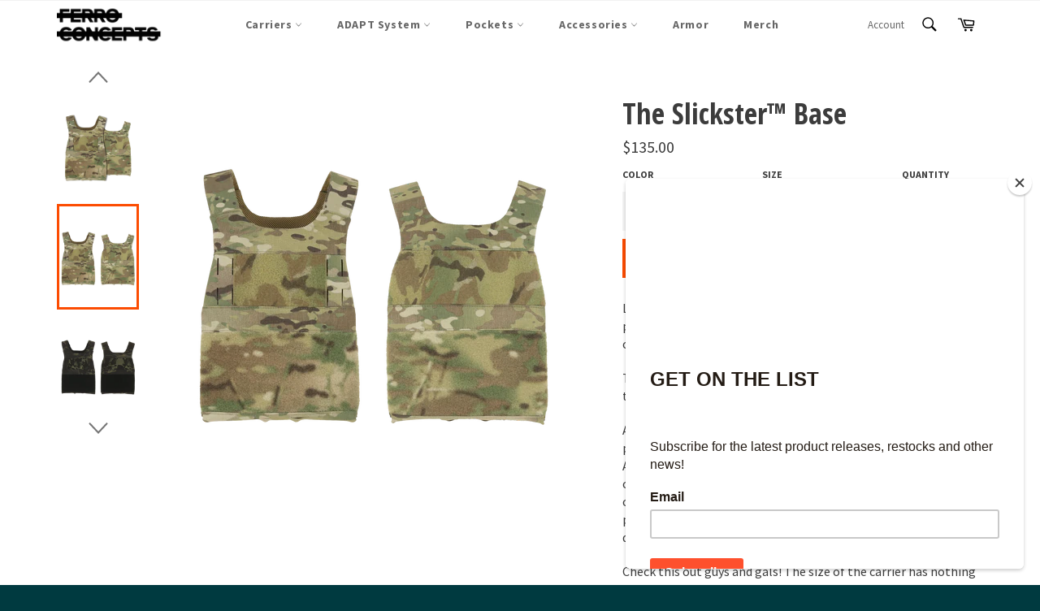

--- FILE ---
content_type: text/html; charset=utf-8
request_url: https://ferroconcepts.com/collections/new/products/the-slickster-base
body_size: 32179
content:
<!doctype html>
<!--[if IE 9]> <html class="ie9 no-js" lang="en"> <![endif]-->
<!--[if (gt IE 9)|!(IE)]><!--> <html class="no-js" lang="en"> <!--<![endif]-->
<head>

  <meta charset="utf-8">
  <meta http-equiv="X-UA-Compatible" content="IE=edge,chrome=1">
  <meta name="viewport" content="width=device-width,initial-scale=1">
  <meta name="theme-color" content="#ffffff">

  
    <link rel="shortcut icon" href="//ferroconcepts.com/cdn/shop/files/FC-MARK3_32x32.png?v=1613763837" type="image/png">
  

  <link rel="canonical" href="https://ferroconcepts.com/products/the-slickster-base">
  <title>
  The Slickster™ Base &ndash; FERRO CONCEPTS
  </title>

  
    <meta name="description" content="LIKE THE NAME “BASE” IMPLIES: this version is the plate pockets only. This does not include a cummerbund. You get to choose your own Cummerbund. The rest is the exact same as the Slickster™, so we are saving time and money and re-using the same description: A minimalist multi-mission plate carrier for Military professi">
  

  <!-- /snippets/social-meta-tags.liquid --><meta property="og:site_name" content="FERRO CONCEPTS">
<meta property="og:url" content="https://ferroconcepts.com/products/the-slickster-base">
<meta property="og:title" content="The Slickster™ Base">
<meta property="og:type" content="product">
<meta property="og:description" content="LIKE THE NAME “BASE” IMPLIES: this version is the plate pockets only. This does not include a cummerbund. You get to choose your own Cummerbund. The rest is the exact same as the Slickster™, so we are saving time and money and re-using the same description: A minimalist multi-mission plate carrier for Military professi"><meta property="og:price:amount" content="135.00">
  <meta property="og:price:currency" content="USD"><meta property="og:image" content="http://ferroconcepts.com/cdn/shop/products/FERRO_CONCEPTS_-_THE_SLICKSTER_MOLLE_BAGS_ONLY_-_FRONT_BACK_-_PLATE_CARRIER_BAG_-_MULTICAM_MAIN_a7e8d4e6-03f1-4bf6-979b-f00b9d00a02e_1024x1024.png?v=1619560482"><meta property="og:image" content="http://ferroconcepts.com/cdn/shop/products/FERRO_CONCEPTS_-_THE_SLICKSTER_BAGS_ONLY_-_FRONT_BACK_-_PLATE_CARRIER_BAG_-_MULTICAM_b56b18f5-dace-498b-98cc-14d58f0cd649_1024x1024.png?v=1619560482"><meta property="og:image" content="http://ferroconcepts.com/cdn/shop/products/FERRO_CONCEPTS_-_THE_SLICKSTER_BAGS_ONLY_-_FRONT_BACK_-_PLATE_CARRIER_BAG_-_MULTICAM_BLACK_fa8ee578-afd1-49a6-ac9b-8dabcfc22e18_1024x1024.png?v=1619560482">
<meta property="og:image:secure_url" content="https://ferroconcepts.com/cdn/shop/products/FERRO_CONCEPTS_-_THE_SLICKSTER_MOLLE_BAGS_ONLY_-_FRONT_BACK_-_PLATE_CARRIER_BAG_-_MULTICAM_MAIN_a7e8d4e6-03f1-4bf6-979b-f00b9d00a02e_1024x1024.png?v=1619560482"><meta property="og:image:secure_url" content="https://ferroconcepts.com/cdn/shop/products/FERRO_CONCEPTS_-_THE_SLICKSTER_BAGS_ONLY_-_FRONT_BACK_-_PLATE_CARRIER_BAG_-_MULTICAM_b56b18f5-dace-498b-98cc-14d58f0cd649_1024x1024.png?v=1619560482"><meta property="og:image:secure_url" content="https://ferroconcepts.com/cdn/shop/products/FERRO_CONCEPTS_-_THE_SLICKSTER_BAGS_ONLY_-_FRONT_BACK_-_PLATE_CARRIER_BAG_-_MULTICAM_BLACK_fa8ee578-afd1-49a6-ac9b-8dabcfc22e18_1024x1024.png?v=1619560482">

<meta name="twitter:site" content="@">
<meta name="twitter:card" content="summary_large_image">
<meta name="twitter:title" content="The Slickster™ Base">
<meta name="twitter:description" content="LIKE THE NAME “BASE” IMPLIES: this version is the plate pockets only. This does not include a cummerbund. You get to choose your own Cummerbund. The rest is the exact same as the Slickster™, so we are saving time and money and re-using the same description: A minimalist multi-mission plate carrier for Military professi">


  <script>
    document.documentElement.className = document.documentElement.className.replace('no-js', 'js');
  </script>

  <link href="//ferroconcepts.com/cdn/shop/t/20/assets/theme.scss.css?v=148028444594466404361763661060" rel="stylesheet" type="text/css" media="all" />
  
  
  
  <link href="//fonts.googleapis.com/css?family=Source+Sans+Pro:400,700" rel="stylesheet" type="text/css" media="all" />


  
    
    
    <link href="//fonts.googleapis.com/css?family=Open+Sans+Condensed:400,700" rel="stylesheet" type="text/css" media="all" />
  



  <script>
    window.theme = window.theme || {};

    theme.strings = {
      stockAvailable: "1 available",
      addToCart: "Add to Cart",
      soldOut: "Sold Out",
      unavailable: "Unavailable",
      noStockAvailable: "The item could not be added to your cart because there are not enough in stock.",
      willNotShipUntil: "Will not ship until [date]",
      willBeInStockAfter: "Will be in stock after [date]",
      totalCartDiscount: "You're saving [savings]"
    };
  </script>

  

  <!--[if (gt IE 9)|!(IE)]><!--><script src="//ferroconcepts.com/cdn/shop/t/20/assets/vendor.js?v=110360031968953270251606927766" defer="defer"></script><!--<![endif]-->
  <!--[if lt IE 9]><script src="//ferroconcepts.com/cdn/shop/t/20/assets/vendor.js?v=110360031968953270251606927766"></script><![endif]-->

  
    <script>
      window.theme = window.theme || {};
      theme.moneyFormat = "${{amount}}";
    </script>
  

  <!--[if (gt IE 9)|!(IE)]><!--><script src="//ferroconcepts.com/cdn/shop/t/20/assets/theme.js?v=148601057959182639771764182103" defer="defer"></script><!--<![endif]-->
  <!--[if lte IE 9]><script src="//ferroconcepts.com/cdn/shop/t/20/assets/theme.js?v=148601057959182639771764182103"></script><![endif]-->

  <script>window.performance && window.performance.mark && window.performance.mark('shopify.content_for_header.start');</script><meta name="google-site-verification" content="_jtGHWqCSFing8UlmLCK2IU2ewRRN2c8WwX_c7Szh-k">
<meta id="shopify-digital-wallet" name="shopify-digital-wallet" content="/1541077/digital_wallets/dialog">
<meta name="shopify-checkout-api-token" content="ca1dfd628957e1580783cec38027a310">
<meta id="in-context-paypal-metadata" data-shop-id="1541077" data-venmo-supported="false" data-environment="production" data-locale="en_US" data-paypal-v4="true" data-currency="USD">
<link rel="alternate" type="application/json+oembed" href="https://ferroconcepts.com/products/the-slickster-base.oembed">
<script async="async" src="/checkouts/internal/preloads.js?locale=en-US"></script>
<link rel="preconnect" href="https://shop.app" crossorigin="anonymous">
<script async="async" src="https://shop.app/checkouts/internal/preloads.js?locale=en-US&shop_id=1541077" crossorigin="anonymous"></script>
<script id="apple-pay-shop-capabilities" type="application/json">{"shopId":1541077,"countryCode":"US","currencyCode":"USD","merchantCapabilities":["supports3DS"],"merchantId":"gid:\/\/shopify\/Shop\/1541077","merchantName":"FERRO CONCEPTS","requiredBillingContactFields":["postalAddress","email","phone"],"requiredShippingContactFields":["postalAddress","email","phone"],"shippingType":"shipping","supportedNetworks":["visa","masterCard","amex","discover","elo","jcb"],"total":{"type":"pending","label":"FERRO CONCEPTS","amount":"1.00"},"shopifyPaymentsEnabled":true,"supportsSubscriptions":true}</script>
<script id="shopify-features" type="application/json">{"accessToken":"ca1dfd628957e1580783cec38027a310","betas":["rich-media-storefront-analytics"],"domain":"ferroconcepts.com","predictiveSearch":true,"shopId":1541077,"locale":"en"}</script>
<script>var Shopify = Shopify || {};
Shopify.shop = "ferro-concepts.myshopify.com";
Shopify.locale = "en";
Shopify.currency = {"active":"USD","rate":"1.0"};
Shopify.country = "US";
Shopify.theme = {"name":"Ferro - Venture 1.1 - 02\/SEP\/21 - Carson Shop Pay","id":82353651827,"schema_name":"Venture","schema_version":"2.0.0","theme_store_id":775,"role":"main"};
Shopify.theme.handle = "null";
Shopify.theme.style = {"id":null,"handle":null};
Shopify.cdnHost = "ferroconcepts.com/cdn";
Shopify.routes = Shopify.routes || {};
Shopify.routes.root = "/";</script>
<script type="module">!function(o){(o.Shopify=o.Shopify||{}).modules=!0}(window);</script>
<script>!function(o){function n(){var o=[];function n(){o.push(Array.prototype.slice.apply(arguments))}return n.q=o,n}var t=o.Shopify=o.Shopify||{};t.loadFeatures=n(),t.autoloadFeatures=n()}(window);</script>
<script>
  window.ShopifyPay = window.ShopifyPay || {};
  window.ShopifyPay.apiHost = "shop.app\/pay";
  window.ShopifyPay.redirectState = null;
</script>
<script id="shop-js-analytics" type="application/json">{"pageType":"product"}</script>
<script defer="defer" async type="module" src="//ferroconcepts.com/cdn/shopifycloud/shop-js/modules/v2/client.init-shop-cart-sync_BdyHc3Nr.en.esm.js"></script>
<script defer="defer" async type="module" src="//ferroconcepts.com/cdn/shopifycloud/shop-js/modules/v2/chunk.common_Daul8nwZ.esm.js"></script>
<script type="module">
  await import("//ferroconcepts.com/cdn/shopifycloud/shop-js/modules/v2/client.init-shop-cart-sync_BdyHc3Nr.en.esm.js");
await import("//ferroconcepts.com/cdn/shopifycloud/shop-js/modules/v2/chunk.common_Daul8nwZ.esm.js");

  window.Shopify.SignInWithShop?.initShopCartSync?.({"fedCMEnabled":true,"windoidEnabled":true});

</script>
<script>
  window.Shopify = window.Shopify || {};
  if (!window.Shopify.featureAssets) window.Shopify.featureAssets = {};
  window.Shopify.featureAssets['shop-js'] = {"shop-cart-sync":["modules/v2/client.shop-cart-sync_QYOiDySF.en.esm.js","modules/v2/chunk.common_Daul8nwZ.esm.js"],"init-fed-cm":["modules/v2/client.init-fed-cm_DchLp9rc.en.esm.js","modules/v2/chunk.common_Daul8nwZ.esm.js"],"shop-button":["modules/v2/client.shop-button_OV7bAJc5.en.esm.js","modules/v2/chunk.common_Daul8nwZ.esm.js"],"init-windoid":["modules/v2/client.init-windoid_DwxFKQ8e.en.esm.js","modules/v2/chunk.common_Daul8nwZ.esm.js"],"shop-cash-offers":["modules/v2/client.shop-cash-offers_DWtL6Bq3.en.esm.js","modules/v2/chunk.common_Daul8nwZ.esm.js","modules/v2/chunk.modal_CQq8HTM6.esm.js"],"shop-toast-manager":["modules/v2/client.shop-toast-manager_CX9r1SjA.en.esm.js","modules/v2/chunk.common_Daul8nwZ.esm.js"],"init-shop-email-lookup-coordinator":["modules/v2/client.init-shop-email-lookup-coordinator_UhKnw74l.en.esm.js","modules/v2/chunk.common_Daul8nwZ.esm.js"],"pay-button":["modules/v2/client.pay-button_DzxNnLDY.en.esm.js","modules/v2/chunk.common_Daul8nwZ.esm.js"],"avatar":["modules/v2/client.avatar_BTnouDA3.en.esm.js"],"init-shop-cart-sync":["modules/v2/client.init-shop-cart-sync_BdyHc3Nr.en.esm.js","modules/v2/chunk.common_Daul8nwZ.esm.js"],"shop-login-button":["modules/v2/client.shop-login-button_D8B466_1.en.esm.js","modules/v2/chunk.common_Daul8nwZ.esm.js","modules/v2/chunk.modal_CQq8HTM6.esm.js"],"init-customer-accounts-sign-up":["modules/v2/client.init-customer-accounts-sign-up_C8fpPm4i.en.esm.js","modules/v2/client.shop-login-button_D8B466_1.en.esm.js","modules/v2/chunk.common_Daul8nwZ.esm.js","modules/v2/chunk.modal_CQq8HTM6.esm.js"],"init-shop-for-new-customer-accounts":["modules/v2/client.init-shop-for-new-customer-accounts_CVTO0Ztu.en.esm.js","modules/v2/client.shop-login-button_D8B466_1.en.esm.js","modules/v2/chunk.common_Daul8nwZ.esm.js","modules/v2/chunk.modal_CQq8HTM6.esm.js"],"init-customer-accounts":["modules/v2/client.init-customer-accounts_dRgKMfrE.en.esm.js","modules/v2/client.shop-login-button_D8B466_1.en.esm.js","modules/v2/chunk.common_Daul8nwZ.esm.js","modules/v2/chunk.modal_CQq8HTM6.esm.js"],"shop-follow-button":["modules/v2/client.shop-follow-button_CkZpjEct.en.esm.js","modules/v2/chunk.common_Daul8nwZ.esm.js","modules/v2/chunk.modal_CQq8HTM6.esm.js"],"lead-capture":["modules/v2/client.lead-capture_BntHBhfp.en.esm.js","modules/v2/chunk.common_Daul8nwZ.esm.js","modules/v2/chunk.modal_CQq8HTM6.esm.js"],"checkout-modal":["modules/v2/client.checkout-modal_CfxcYbTm.en.esm.js","modules/v2/chunk.common_Daul8nwZ.esm.js","modules/v2/chunk.modal_CQq8HTM6.esm.js"],"shop-login":["modules/v2/client.shop-login_Da4GZ2H6.en.esm.js","modules/v2/chunk.common_Daul8nwZ.esm.js","modules/v2/chunk.modal_CQq8HTM6.esm.js"],"payment-terms":["modules/v2/client.payment-terms_MV4M3zvL.en.esm.js","modules/v2/chunk.common_Daul8nwZ.esm.js","modules/v2/chunk.modal_CQq8HTM6.esm.js"]};
</script>
<script>(function() {
  var isLoaded = false;
  function asyncLoad() {
    if (isLoaded) return;
    isLoaded = true;
    var urls = ["https:\/\/chimpstatic.com\/mcjs-connected\/js\/users\/0fc2567dedd391b483444d494\/d8c45d249c563ac261041d039.js?shop=ferro-concepts.myshopify.com","https:\/\/static.klaviyo.com\/onsite\/js\/klaviyo.js?company_id=TvSBd3\u0026shop=ferro-concepts.myshopify.com","https:\/\/static.klaviyo.com\/onsite\/js\/klaviyo.js?company_id=TvSBd3\u0026shop=ferro-concepts.myshopify.com","\/\/backinstock.useamp.com\/widget\/3204_1767153203.js?category=bis\u0026v=6\u0026shop=ferro-concepts.myshopify.com"];
    for (var i = 0; i < urls.length; i++) {
      var s = document.createElement('script');
      s.type = 'text/javascript';
      s.async = true;
      s.src = urls[i];
      var x = document.getElementsByTagName('script')[0];
      x.parentNode.insertBefore(s, x);
    }
  };
  if(window.attachEvent) {
    window.attachEvent('onload', asyncLoad);
  } else {
    window.addEventListener('load', asyncLoad, false);
  }
})();</script>
<script id="__st">var __st={"a":1541077,"offset":-25200,"reqid":"280f8f63-4fa2-4c91-978f-047297f2eb8a-1768963872","pageurl":"ferroconcepts.com\/collections\/new\/products\/the-slickster-base","u":"2922c6a9b81e","p":"product","rtyp":"product","rid":4367868100723};</script>
<script>window.ShopifyPaypalV4VisibilityTracking = true;</script>
<script id="captcha-bootstrap">!function(){'use strict';const t='contact',e='account',n='new_comment',o=[[t,t],['blogs',n],['comments',n],[t,'customer']],c=[[e,'customer_login'],[e,'guest_login'],[e,'recover_customer_password'],[e,'create_customer']],r=t=>t.map((([t,e])=>`form[action*='/${t}']:not([data-nocaptcha='true']) input[name='form_type'][value='${e}']`)).join(','),a=t=>()=>t?[...document.querySelectorAll(t)].map((t=>t.form)):[];function s(){const t=[...o],e=r(t);return a(e)}const i='password',u='form_key',d=['recaptcha-v3-token','g-recaptcha-response','h-captcha-response',i],f=()=>{try{return window.sessionStorage}catch{return}},m='__shopify_v',_=t=>t.elements[u];function p(t,e,n=!1){try{const o=window.sessionStorage,c=JSON.parse(o.getItem(e)),{data:r}=function(t){const{data:e,action:n}=t;return t[m]||n?{data:e,action:n}:{data:t,action:n}}(c);for(const[e,n]of Object.entries(r))t.elements[e]&&(t.elements[e].value=n);n&&o.removeItem(e)}catch(o){console.error('form repopulation failed',{error:o})}}const l='form_type',E='cptcha';function T(t){t.dataset[E]=!0}const w=window,h=w.document,L='Shopify',v='ce_forms',y='captcha';let A=!1;((t,e)=>{const n=(g='f06e6c50-85a8-45c8-87d0-21a2b65856fe',I='https://cdn.shopify.com/shopifycloud/storefront-forms-hcaptcha/ce_storefront_forms_captcha_hcaptcha.v1.5.2.iife.js',D={infoText:'Protected by hCaptcha',privacyText:'Privacy',termsText:'Terms'},(t,e,n)=>{const o=w[L][v],c=o.bindForm;if(c)return c(t,g,e,D).then(n);var r;o.q.push([[t,g,e,D],n]),r=I,A||(h.body.append(Object.assign(h.createElement('script'),{id:'captcha-provider',async:!0,src:r})),A=!0)});var g,I,D;w[L]=w[L]||{},w[L][v]=w[L][v]||{},w[L][v].q=[],w[L][y]=w[L][y]||{},w[L][y].protect=function(t,e){n(t,void 0,e),T(t)},Object.freeze(w[L][y]),function(t,e,n,w,h,L){const[v,y,A,g]=function(t,e,n){const i=e?o:[],u=t?c:[],d=[...i,...u],f=r(d),m=r(i),_=r(d.filter((([t,e])=>n.includes(e))));return[a(f),a(m),a(_),s()]}(w,h,L),I=t=>{const e=t.target;return e instanceof HTMLFormElement?e:e&&e.form},D=t=>v().includes(t);t.addEventListener('submit',(t=>{const e=I(t);if(!e)return;const n=D(e)&&!e.dataset.hcaptchaBound&&!e.dataset.recaptchaBound,o=_(e),c=g().includes(e)&&(!o||!o.value);(n||c)&&t.preventDefault(),c&&!n&&(function(t){try{if(!f())return;!function(t){const e=f();if(!e)return;const n=_(t);if(!n)return;const o=n.value;o&&e.removeItem(o)}(t);const e=Array.from(Array(32),(()=>Math.random().toString(36)[2])).join('');!function(t,e){_(t)||t.append(Object.assign(document.createElement('input'),{type:'hidden',name:u})),t.elements[u].value=e}(t,e),function(t,e){const n=f();if(!n)return;const o=[...t.querySelectorAll(`input[type='${i}']`)].map((({name:t})=>t)),c=[...d,...o],r={};for(const[a,s]of new FormData(t).entries())c.includes(a)||(r[a]=s);n.setItem(e,JSON.stringify({[m]:1,action:t.action,data:r}))}(t,e)}catch(e){console.error('failed to persist form',e)}}(e),e.submit())}));const S=(t,e)=>{t&&!t.dataset[E]&&(n(t,e.some((e=>e===t))),T(t))};for(const o of['focusin','change'])t.addEventListener(o,(t=>{const e=I(t);D(e)&&S(e,y())}));const B=e.get('form_key'),M=e.get(l),P=B&&M;t.addEventListener('DOMContentLoaded',(()=>{const t=y();if(P)for(const e of t)e.elements[l].value===M&&p(e,B);[...new Set([...A(),...v().filter((t=>'true'===t.dataset.shopifyCaptcha))])].forEach((e=>S(e,t)))}))}(h,new URLSearchParams(w.location.search),n,t,e,['guest_login'])})(!0,!0)}();</script>
<script integrity="sha256-4kQ18oKyAcykRKYeNunJcIwy7WH5gtpwJnB7kiuLZ1E=" data-source-attribution="shopify.loadfeatures" defer="defer" src="//ferroconcepts.com/cdn/shopifycloud/storefront/assets/storefront/load_feature-a0a9edcb.js" crossorigin="anonymous"></script>
<script crossorigin="anonymous" defer="defer" src="//ferroconcepts.com/cdn/shopifycloud/storefront/assets/shopify_pay/storefront-65b4c6d7.js?v=20250812"></script>
<script data-source-attribution="shopify.dynamic_checkout.dynamic.init">var Shopify=Shopify||{};Shopify.PaymentButton=Shopify.PaymentButton||{isStorefrontPortableWallets:!0,init:function(){window.Shopify.PaymentButton.init=function(){};var t=document.createElement("script");t.src="https://ferroconcepts.com/cdn/shopifycloud/portable-wallets/latest/portable-wallets.en.js",t.type="module",document.head.appendChild(t)}};
</script>
<script data-source-attribution="shopify.dynamic_checkout.buyer_consent">
  function portableWalletsHideBuyerConsent(e){var t=document.getElementById("shopify-buyer-consent"),n=document.getElementById("shopify-subscription-policy-button");t&&n&&(t.classList.add("hidden"),t.setAttribute("aria-hidden","true"),n.removeEventListener("click",e))}function portableWalletsShowBuyerConsent(e){var t=document.getElementById("shopify-buyer-consent"),n=document.getElementById("shopify-subscription-policy-button");t&&n&&(t.classList.remove("hidden"),t.removeAttribute("aria-hidden"),n.addEventListener("click",e))}window.Shopify?.PaymentButton&&(window.Shopify.PaymentButton.hideBuyerConsent=portableWalletsHideBuyerConsent,window.Shopify.PaymentButton.showBuyerConsent=portableWalletsShowBuyerConsent);
</script>
<script data-source-attribution="shopify.dynamic_checkout.cart.bootstrap">document.addEventListener("DOMContentLoaded",(function(){function t(){return document.querySelector("shopify-accelerated-checkout-cart, shopify-accelerated-checkout")}if(t())Shopify.PaymentButton.init();else{new MutationObserver((function(e,n){t()&&(Shopify.PaymentButton.init(),n.disconnect())})).observe(document.body,{childList:!0,subtree:!0})}}));
</script>
<link id="shopify-accelerated-checkout-styles" rel="stylesheet" media="screen" href="https://ferroconcepts.com/cdn/shopifycloud/portable-wallets/latest/accelerated-checkout-backwards-compat.css" crossorigin="anonymous">
<style id="shopify-accelerated-checkout-cart">
        #shopify-buyer-consent {
  margin-top: 1em;
  display: inline-block;
  width: 100%;
}

#shopify-buyer-consent.hidden {
  display: none;
}

#shopify-subscription-policy-button {
  background: none;
  border: none;
  padding: 0;
  text-decoration: underline;
  font-size: inherit;
  cursor: pointer;
}

#shopify-subscription-policy-button::before {
  box-shadow: none;
}

      </style>

<script>window.performance && window.performance.mark && window.performance.mark('shopify.content_for_header.end');</script>
<!--AZEXO_Header_Scripts--> <script>
        var azh = {
            device_prefixes: {"lg":{"label":"Large device","width":false,"height":false,"container":1170,"min":1200},"md":{"label":"Medium device","width":992,"height":false,"container":970,"max":1199,"min":992},"sm":{"label":"Small device","width":768,"height":1150,"container":750,"max":991,"min":768},"xs":{"label":"Extra small device","width":320,"height":750,"max":767}},
        };
        var azexo = {
          strings: {
            addToCart: "Add to Cart",
            soldOut: "Sold Out",
            unavailable: "Unavailable",
            regularPrice: "Regular price",
            sale: "Sale",
            quantityMinimumMessage: "Quantity must be 1 or more",
            unitPrice: "Unit price",
            unitPriceSeparator: "per",
            oneCartCount: "1 item",
            otherCartCount: "[count] items",
            quantityLabel: "Quantity: [count]"
          },
          moneyFormat: "${{amount}}"
        }
        </script><style>.az-container {
        padding-right: 15px;
        padding-left: 15px;
        margin-left: auto;
        margin-right: auto;
        box-sizing: border-box;
    }
@media (min-width: 768px) {
                    .az-container {
                        max-width: 750px;
                    }
                }
@media (min-width: 992px) {
                    .az-container {
                        max-width: 970px;
                    }
                }
@media (min-width: 1200px) {
                    .az-container {
                        max-width: 1170px;
                    }
                }
</style><link rel="stylesheet" type="text/css" href="//ferroconcepts.com/cdn/shop/t/20/assets/azexo.css?v=81878358671705032041606927757"> <!--End_AZEXO_Header_Scripts--><!--AZEXO_Version_22--><!-- Hotjar Tracking Code for www.ferroconcepts.com -->
<script>
    (function(h,o,t,j,a,r){
        h.hj=h.hj||function(){(h.hj.q=h.hj.q||[]).push(arguments)};
        h._hjSettings={hjid:2034073,hjsv:6};
        a=o.getElementsByTagName('head')[0];
        r=o.createElement('script');r.async=1;
        r.src=t+h._hjSettings.hjid+j+h._hjSettings.hjsv;
        a.appendChild(r);
    })(window,document,'https://static.hotjar.com/c/hotjar-','.js?sv=');
</script>
 

<link href="https://monorail-edge.shopifysvc.com" rel="dns-prefetch">
<script>(function(){if ("sendBeacon" in navigator && "performance" in window) {try {var session_token_from_headers = performance.getEntriesByType('navigation')[0].serverTiming.find(x => x.name == '_s').description;} catch {var session_token_from_headers = undefined;}var session_cookie_matches = document.cookie.match(/_shopify_s=([^;]*)/);var session_token_from_cookie = session_cookie_matches && session_cookie_matches.length === 2 ? session_cookie_matches[1] : "";var session_token = session_token_from_headers || session_token_from_cookie || "";function handle_abandonment_event(e) {var entries = performance.getEntries().filter(function(entry) {return /monorail-edge.shopifysvc.com/.test(entry.name);});if (!window.abandonment_tracked && entries.length === 0) {window.abandonment_tracked = true;var currentMs = Date.now();var navigation_start = performance.timing.navigationStart;var payload = {shop_id: 1541077,url: window.location.href,navigation_start,duration: currentMs - navigation_start,session_token,page_type: "product"};window.navigator.sendBeacon("https://monorail-edge.shopifysvc.com/v1/produce", JSON.stringify({schema_id: "online_store_buyer_site_abandonment/1.1",payload: payload,metadata: {event_created_at_ms: currentMs,event_sent_at_ms: currentMs}}));}}window.addEventListener('pagehide', handle_abandonment_event);}}());</script>
<script id="web-pixels-manager-setup">(function e(e,d,r,n,o){if(void 0===o&&(o={}),!Boolean(null===(a=null===(i=window.Shopify)||void 0===i?void 0:i.analytics)||void 0===a?void 0:a.replayQueue)){var i,a;window.Shopify=window.Shopify||{};var t=window.Shopify;t.analytics=t.analytics||{};var s=t.analytics;s.replayQueue=[],s.publish=function(e,d,r){return s.replayQueue.push([e,d,r]),!0};try{self.performance.mark("wpm:start")}catch(e){}var l=function(){var e={modern:/Edge?\/(1{2}[4-9]|1[2-9]\d|[2-9]\d{2}|\d{4,})\.\d+(\.\d+|)|Firefox\/(1{2}[4-9]|1[2-9]\d|[2-9]\d{2}|\d{4,})\.\d+(\.\d+|)|Chrom(ium|e)\/(9{2}|\d{3,})\.\d+(\.\d+|)|(Maci|X1{2}).+ Version\/(15\.\d+|(1[6-9]|[2-9]\d|\d{3,})\.\d+)([,.]\d+|)( \(\w+\)|)( Mobile\/\w+|) Safari\/|Chrome.+OPR\/(9{2}|\d{3,})\.\d+\.\d+|(CPU[ +]OS|iPhone[ +]OS|CPU[ +]iPhone|CPU IPhone OS|CPU iPad OS)[ +]+(15[._]\d+|(1[6-9]|[2-9]\d|\d{3,})[._]\d+)([._]\d+|)|Android:?[ /-](13[3-9]|1[4-9]\d|[2-9]\d{2}|\d{4,})(\.\d+|)(\.\d+|)|Android.+Firefox\/(13[5-9]|1[4-9]\d|[2-9]\d{2}|\d{4,})\.\d+(\.\d+|)|Android.+Chrom(ium|e)\/(13[3-9]|1[4-9]\d|[2-9]\d{2}|\d{4,})\.\d+(\.\d+|)|SamsungBrowser\/([2-9]\d|\d{3,})\.\d+/,legacy:/Edge?\/(1[6-9]|[2-9]\d|\d{3,})\.\d+(\.\d+|)|Firefox\/(5[4-9]|[6-9]\d|\d{3,})\.\d+(\.\d+|)|Chrom(ium|e)\/(5[1-9]|[6-9]\d|\d{3,})\.\d+(\.\d+|)([\d.]+$|.*Safari\/(?![\d.]+ Edge\/[\d.]+$))|(Maci|X1{2}).+ Version\/(10\.\d+|(1[1-9]|[2-9]\d|\d{3,})\.\d+)([,.]\d+|)( \(\w+\)|)( Mobile\/\w+|) Safari\/|Chrome.+OPR\/(3[89]|[4-9]\d|\d{3,})\.\d+\.\d+|(CPU[ +]OS|iPhone[ +]OS|CPU[ +]iPhone|CPU IPhone OS|CPU iPad OS)[ +]+(10[._]\d+|(1[1-9]|[2-9]\d|\d{3,})[._]\d+)([._]\d+|)|Android:?[ /-](13[3-9]|1[4-9]\d|[2-9]\d{2}|\d{4,})(\.\d+|)(\.\d+|)|Mobile Safari.+OPR\/([89]\d|\d{3,})\.\d+\.\d+|Android.+Firefox\/(13[5-9]|1[4-9]\d|[2-9]\d{2}|\d{4,})\.\d+(\.\d+|)|Android.+Chrom(ium|e)\/(13[3-9]|1[4-9]\d|[2-9]\d{2}|\d{4,})\.\d+(\.\d+|)|Android.+(UC? ?Browser|UCWEB|U3)[ /]?(15\.([5-9]|\d{2,})|(1[6-9]|[2-9]\d|\d{3,})\.\d+)\.\d+|SamsungBrowser\/(5\.\d+|([6-9]|\d{2,})\.\d+)|Android.+MQ{2}Browser\/(14(\.(9|\d{2,})|)|(1[5-9]|[2-9]\d|\d{3,})(\.\d+|))(\.\d+|)|K[Aa][Ii]OS\/(3\.\d+|([4-9]|\d{2,})\.\d+)(\.\d+|)/},d=e.modern,r=e.legacy,n=navigator.userAgent;return n.match(d)?"modern":n.match(r)?"legacy":"unknown"}(),u="modern"===l?"modern":"legacy",c=(null!=n?n:{modern:"",legacy:""})[u],f=function(e){return[e.baseUrl,"/wpm","/b",e.hashVersion,"modern"===e.buildTarget?"m":"l",".js"].join("")}({baseUrl:d,hashVersion:r,buildTarget:u}),m=function(e){var d=e.version,r=e.bundleTarget,n=e.surface,o=e.pageUrl,i=e.monorailEndpoint;return{emit:function(e){var a=e.status,t=e.errorMsg,s=(new Date).getTime(),l=JSON.stringify({metadata:{event_sent_at_ms:s},events:[{schema_id:"web_pixels_manager_load/3.1",payload:{version:d,bundle_target:r,page_url:o,status:a,surface:n,error_msg:t},metadata:{event_created_at_ms:s}}]});if(!i)return console&&console.warn&&console.warn("[Web Pixels Manager] No Monorail endpoint provided, skipping logging."),!1;try{return self.navigator.sendBeacon.bind(self.navigator)(i,l)}catch(e){}var u=new XMLHttpRequest;try{return u.open("POST",i,!0),u.setRequestHeader("Content-Type","text/plain"),u.send(l),!0}catch(e){return console&&console.warn&&console.warn("[Web Pixels Manager] Got an unhandled error while logging to Monorail."),!1}}}}({version:r,bundleTarget:l,surface:e.surface,pageUrl:self.location.href,monorailEndpoint:e.monorailEndpoint});try{o.browserTarget=l,function(e){var d=e.src,r=e.async,n=void 0===r||r,o=e.onload,i=e.onerror,a=e.sri,t=e.scriptDataAttributes,s=void 0===t?{}:t,l=document.createElement("script"),u=document.querySelector("head"),c=document.querySelector("body");if(l.async=n,l.src=d,a&&(l.integrity=a,l.crossOrigin="anonymous"),s)for(var f in s)if(Object.prototype.hasOwnProperty.call(s,f))try{l.dataset[f]=s[f]}catch(e){}if(o&&l.addEventListener("load",o),i&&l.addEventListener("error",i),u)u.appendChild(l);else{if(!c)throw new Error("Did not find a head or body element to append the script");c.appendChild(l)}}({src:f,async:!0,onload:function(){if(!function(){var e,d;return Boolean(null===(d=null===(e=window.Shopify)||void 0===e?void 0:e.analytics)||void 0===d?void 0:d.initialized)}()){var d=window.webPixelsManager.init(e)||void 0;if(d){var r=window.Shopify.analytics;r.replayQueue.forEach((function(e){var r=e[0],n=e[1],o=e[2];d.publishCustomEvent(r,n,o)})),r.replayQueue=[],r.publish=d.publishCustomEvent,r.visitor=d.visitor,r.initialized=!0}}},onerror:function(){return m.emit({status:"failed",errorMsg:"".concat(f," has failed to load")})},sri:function(e){var d=/^sha384-[A-Za-z0-9+/=]+$/;return"string"==typeof e&&d.test(e)}(c)?c:"",scriptDataAttributes:o}),m.emit({status:"loading"})}catch(e){m.emit({status:"failed",errorMsg:(null==e?void 0:e.message)||"Unknown error"})}}})({shopId: 1541077,storefrontBaseUrl: "https://ferroconcepts.com",extensionsBaseUrl: "https://extensions.shopifycdn.com/cdn/shopifycloud/web-pixels-manager",monorailEndpoint: "https://monorail-edge.shopifysvc.com/unstable/produce_batch",surface: "storefront-renderer",enabledBetaFlags: ["2dca8a86"],webPixelsConfigList: [{"id":"421298291","configuration":"{\"config\":\"{\\\"pixel_id\\\":\\\"G-T9RHJ8ZNNX\\\",\\\"target_country\\\":\\\"US\\\",\\\"gtag_events\\\":[{\\\"type\\\":\\\"purchase\\\",\\\"action_label\\\":\\\"G-T9RHJ8ZNNX\\\"},{\\\"type\\\":\\\"page_view\\\",\\\"action_label\\\":\\\"G-T9RHJ8ZNNX\\\"},{\\\"type\\\":\\\"view_item\\\",\\\"action_label\\\":\\\"G-T9RHJ8ZNNX\\\"},{\\\"type\\\":\\\"search\\\",\\\"action_label\\\":\\\"G-T9RHJ8ZNNX\\\"},{\\\"type\\\":\\\"add_to_cart\\\",\\\"action_label\\\":\\\"G-T9RHJ8ZNNX\\\"},{\\\"type\\\":\\\"begin_checkout\\\",\\\"action_label\\\":\\\"G-T9RHJ8ZNNX\\\"},{\\\"type\\\":\\\"add_payment_info\\\",\\\"action_label\\\":\\\"G-T9RHJ8ZNNX\\\"}],\\\"enable_monitoring_mode\\\":false}\"}","eventPayloadVersion":"v1","runtimeContext":"OPEN","scriptVersion":"b2a88bafab3e21179ed38636efcd8a93","type":"APP","apiClientId":1780363,"privacyPurposes":[],"dataSharingAdjustments":{"protectedCustomerApprovalScopes":["read_customer_address","read_customer_email","read_customer_name","read_customer_personal_data","read_customer_phone"]}},{"id":"152076403","configuration":"{\"pixel_id\":\"257308271860166\",\"pixel_type\":\"facebook_pixel\",\"metaapp_system_user_token\":\"-\"}","eventPayloadVersion":"v1","runtimeContext":"OPEN","scriptVersion":"ca16bc87fe92b6042fbaa3acc2fbdaa6","type":"APP","apiClientId":2329312,"privacyPurposes":["ANALYTICS","MARKETING","SALE_OF_DATA"],"dataSharingAdjustments":{"protectedCustomerApprovalScopes":["read_customer_address","read_customer_email","read_customer_name","read_customer_personal_data","read_customer_phone"]}},{"id":"94044275","eventPayloadVersion":"v1","runtimeContext":"LAX","scriptVersion":"1","type":"CUSTOM","privacyPurposes":["ANALYTICS"],"name":"Google Analytics tag (migrated)"},{"id":"shopify-app-pixel","configuration":"{}","eventPayloadVersion":"v1","runtimeContext":"STRICT","scriptVersion":"0450","apiClientId":"shopify-pixel","type":"APP","privacyPurposes":["ANALYTICS","MARKETING"]},{"id":"shopify-custom-pixel","eventPayloadVersion":"v1","runtimeContext":"LAX","scriptVersion":"0450","apiClientId":"shopify-pixel","type":"CUSTOM","privacyPurposes":["ANALYTICS","MARKETING"]}],isMerchantRequest: false,initData: {"shop":{"name":"FERRO CONCEPTS","paymentSettings":{"currencyCode":"USD"},"myshopifyDomain":"ferro-concepts.myshopify.com","countryCode":"US","storefrontUrl":"https:\/\/ferroconcepts.com"},"customer":null,"cart":null,"checkout":null,"productVariants":[{"price":{"amount":135.0,"currencyCode":"USD"},"product":{"title":"The Slickster™ Base","vendor":"Ferro Concepts","id":"4367868100723","untranslatedTitle":"The Slickster™ Base","url":"\/products\/the-slickster-base","type":"CARRIERS"},"id":"31246875885683","image":{"src":"\/\/ferroconcepts.com\/cdn\/shop\/products\/FERRO_CONCEPTS_-_THE_SLICKSTER_BAGS_ONLY_-_FRONT_BACK_-_PLATE_CARRIER_BAG_-_MULTICAM_b56b18f5-dace-498b-98cc-14d58f0cd649.png?v=1619560482"},"sku":"FC-CR-SLKSB1-MD-MC","title":"Multicam \/ Medium","untranslatedTitle":"Multicam \/ Medium"},{"price":{"amount":135.0,"currencyCode":"USD"},"product":{"title":"The Slickster™ Base","vendor":"Ferro Concepts","id":"4367868100723","untranslatedTitle":"The Slickster™ Base","url":"\/products\/the-slickster-base","type":"CARRIERS"},"id":"31246875983987","image":{"src":"\/\/ferroconcepts.com\/cdn\/shop\/products\/FERRO_CONCEPTS_-_THE_SLICKSTER_BAGS_ONLY_-_FRONT_BACK_-_PLATE_CARRIER_BAG_-_MULTICAM_b56b18f5-dace-498b-98cc-14d58f0cd649.png?v=1619560482"},"sku":"FC-CR-SLKSB1-LG-MC","title":"Multicam \/ Large","untranslatedTitle":"Multicam \/ Large"},{"price":{"amount":142.0,"currencyCode":"USD"},"product":{"title":"The Slickster™ Base","vendor":"Ferro Concepts","id":"4367868100723","untranslatedTitle":"The Slickster™ Base","url":"\/products\/the-slickster-base","type":"CARRIERS"},"id":"41117721821299","image":{"src":"\/\/ferroconcepts.com\/cdn\/shop\/products\/FERRO_CONCEPTS_-_THE_SLICKSTER_BAGS_ONLY_-_FRONT_BACK_-_PLATE_CARRIER_BAG_-_MULTICAM_BLACK_fa8ee578-afd1-49a6-ac9b-8dabcfc22e18.png?v=1619560482"},"sku":"FC-CR-SLKSB1-MD-MB","title":"Multicam Black \/ Medium","untranslatedTitle":"Multicam Black \/ Medium"},{"price":{"amount":142.0,"currencyCode":"USD"},"product":{"title":"The Slickster™ Base","vendor":"Ferro Concepts","id":"4367868100723","untranslatedTitle":"The Slickster™ Base","url":"\/products\/the-slickster-base","type":"CARRIERS"},"id":"41117721854067","image":{"src":"\/\/ferroconcepts.com\/cdn\/shop\/products\/FERRO_CONCEPTS_-_THE_SLICKSTER_BAGS_ONLY_-_FRONT_BACK_-_PLATE_CARRIER_BAG_-_MULTICAM_BLACK_fa8ee578-afd1-49a6-ac9b-8dabcfc22e18.png?v=1619560482"},"sku":"FC-CR-SLKSB1-LG-MB","title":"Multicam Black \/ Large","untranslatedTitle":"Multicam Black \/ Large"},{"price":{"amount":135.0,"currencyCode":"USD"},"product":{"title":"The Slickster™ Base","vendor":"Ferro Concepts","id":"4367868100723","untranslatedTitle":"The Slickster™ Base","url":"\/products\/the-slickster-base","type":"CARRIERS"},"id":"31246876016755","image":{"src":"\/\/ferroconcepts.com\/cdn\/shop\/products\/FERRO_CONCEPTS_-_THE_SLICKSTER_BAGS_ONLY_-_FRONT_BACK_-_PLATE_CARRIER_BAG_-_COYOTE_BROWN_bb3cc6bc-0649-4650-9bea-7d8ca619d086.png?v=1619560482"},"sku":"FC-CR-SLKSB1-MD-CB","title":"Coyote Brown \/ Medium","untranslatedTitle":"Coyote Brown \/ Medium"},{"price":{"amount":135.0,"currencyCode":"USD"},"product":{"title":"The Slickster™ Base","vendor":"Ferro Concepts","id":"4367868100723","untranslatedTitle":"The Slickster™ Base","url":"\/products\/the-slickster-base","type":"CARRIERS"},"id":"31246876049523","image":{"src":"\/\/ferroconcepts.com\/cdn\/shop\/products\/FERRO_CONCEPTS_-_THE_SLICKSTER_BAGS_ONLY_-_FRONT_BACK_-_PLATE_CARRIER_BAG_-_COYOTE_BROWN_bb3cc6bc-0649-4650-9bea-7d8ca619d086.png?v=1619560482"},"sku":"FC-CR-SLKSB1-LG-CB","title":"Coyote Brown \/ Large","untranslatedTitle":"Coyote Brown \/ Large"},{"price":{"amount":135.0,"currencyCode":"USD"},"product":{"title":"The Slickster™ Base","vendor":"Ferro Concepts","id":"4367868100723","untranslatedTitle":"The Slickster™ Base","url":"\/products\/the-slickster-base","type":"CARRIERS"},"id":"31246876082291","image":{"src":"\/\/ferroconcepts.com\/cdn\/shop\/products\/FERRO_CONCEPTS_-_THE_SLICKSTER_BAGS_ONLY_-_FRONT_BACK_-_PLATE_CARRIER_BAG_-_RANGER_GREEN_a361aade-52af-4f34-9e9a-cc421666769e.png?v=1619560482"},"sku":"FC-CR-SLKSB1-MD-RG","title":"Ranger Green \/ Medium","untranslatedTitle":"Ranger Green \/ Medium"},{"price":{"amount":135.0,"currencyCode":"USD"},"product":{"title":"The Slickster™ Base","vendor":"Ferro Concepts","id":"4367868100723","untranslatedTitle":"The Slickster™ Base","url":"\/products\/the-slickster-base","type":"CARRIERS"},"id":"31246876344435","image":{"src":"\/\/ferroconcepts.com\/cdn\/shop\/products\/FERRO_CONCEPTS_-_THE_SLICKSTER_BAGS_ONLY_-_FRONT_BACK_-_PLATE_CARRIER_BAG_-_RANGER_GREEN_a361aade-52af-4f34-9e9a-cc421666769e.png?v=1619560482"},"sku":"FC-CR-SLKSB1-LG-RG","title":"Ranger Green \/ Large","untranslatedTitle":"Ranger Green \/ Large"},{"price":{"amount":135.0,"currencyCode":"USD"},"product":{"title":"The Slickster™ Base","vendor":"Ferro Concepts","id":"4367868100723","untranslatedTitle":"The Slickster™ Base","url":"\/products\/the-slickster-base","type":"CARRIERS"},"id":"31246876377203","image":{"src":"\/\/ferroconcepts.com\/cdn\/shop\/products\/FERRO_CONCEPTS_-_THE_SLICKSTER_BAGS_ONLY_-_FRONT_BACK_-_PLATE_CARRIER_BAG_-_BLACK_03e354cd-71d5-4fc4-81d6-816fb3bcd997.png?v=1677788802"},"sku":"FC-CR-SLKSB1-MD-BK","title":"Black \/ Medium","untranslatedTitle":"Black \/ Medium"},{"price":{"amount":135.0,"currencyCode":"USD"},"product":{"title":"The Slickster™ Base","vendor":"Ferro Concepts","id":"4367868100723","untranslatedTitle":"The Slickster™ Base","url":"\/products\/the-slickster-base","type":"CARRIERS"},"id":"31246876409971","image":{"src":"\/\/ferroconcepts.com\/cdn\/shop\/products\/FERRO_CONCEPTS_-_THE_SLICKSTER_BAGS_ONLY_-_FRONT_BACK_-_PLATE_CARRIER_BAG_-_BLACK_03e354cd-71d5-4fc4-81d6-816fb3bcd997.png?v=1677788802"},"sku":"FC-CR-SLKSB1-LG-BK","title":"Black \/ Large","untranslatedTitle":"Black \/ Large"},{"price":{"amount":135.0,"currencyCode":"USD"},"product":{"title":"The Slickster™ Base","vendor":"Ferro Concepts","id":"4367868100723","untranslatedTitle":"The Slickster™ Base","url":"\/products\/the-slickster-base","type":"CARRIERS"},"id":"31302166380659","image":{"src":"\/\/ferroconcepts.com\/cdn\/shop\/products\/FERRO_CONCEPTS_-_THE_SLICKSTER_BAGS_ONLY_-_FRONT_BACK_-_PLATE_CARRIER_BAG_-_WOLF_GREY_15b18283-946d-48dc-a368-156efe373699.png?v=1677788802"},"sku":"FC-CR-SLKSB1-MD-WG","title":"Wolf Grey \/ Medium","untranslatedTitle":"Wolf Grey \/ Medium"},{"price":{"amount":135.0,"currencyCode":"USD"},"product":{"title":"The Slickster™ Base","vendor":"Ferro Concepts","id":"4367868100723","untranslatedTitle":"The Slickster™ Base","url":"\/products\/the-slickster-base","type":"CARRIERS"},"id":"31302166446195","image":{"src":"\/\/ferroconcepts.com\/cdn\/shop\/products\/FERRO_CONCEPTS_-_THE_SLICKSTER_BAGS_ONLY_-_FRONT_BACK_-_PLATE_CARRIER_BAG_-_WOLF_GREY_15b18283-946d-48dc-a368-156efe373699.png?v=1677788802"},"sku":"FC-CR-SLKSB1-LG-WG","title":"Wolf Grey \/ Large","untranslatedTitle":"Wolf Grey \/ Large"}],"purchasingCompany":null},},"https://ferroconcepts.com/cdn","fcfee988w5aeb613cpc8e4bc33m6693e112",{"modern":"","legacy":""},{"shopId":"1541077","storefrontBaseUrl":"https:\/\/ferroconcepts.com","extensionBaseUrl":"https:\/\/extensions.shopifycdn.com\/cdn\/shopifycloud\/web-pixels-manager","surface":"storefront-renderer","enabledBetaFlags":"[\"2dca8a86\"]","isMerchantRequest":"false","hashVersion":"fcfee988w5aeb613cpc8e4bc33m6693e112","publish":"custom","events":"[[\"page_viewed\",{}],[\"product_viewed\",{\"productVariant\":{\"price\":{\"amount\":135.0,\"currencyCode\":\"USD\"},\"product\":{\"title\":\"The Slickster™ Base\",\"vendor\":\"Ferro Concepts\",\"id\":\"4367868100723\",\"untranslatedTitle\":\"The Slickster™ Base\",\"url\":\"\/products\/the-slickster-base\",\"type\":\"CARRIERS\"},\"id\":\"31246875885683\",\"image\":{\"src\":\"\/\/ferroconcepts.com\/cdn\/shop\/products\/FERRO_CONCEPTS_-_THE_SLICKSTER_BAGS_ONLY_-_FRONT_BACK_-_PLATE_CARRIER_BAG_-_MULTICAM_b56b18f5-dace-498b-98cc-14d58f0cd649.png?v=1619560482\"},\"sku\":\"FC-CR-SLKSB1-MD-MC\",\"title\":\"Multicam \/ Medium\",\"untranslatedTitle\":\"Multicam \/ Medium\"}}]]"});</script><script>
  window.ShopifyAnalytics = window.ShopifyAnalytics || {};
  window.ShopifyAnalytics.meta = window.ShopifyAnalytics.meta || {};
  window.ShopifyAnalytics.meta.currency = 'USD';
  var meta = {"product":{"id":4367868100723,"gid":"gid:\/\/shopify\/Product\/4367868100723","vendor":"Ferro Concepts","type":"CARRIERS","handle":"the-slickster-base","variants":[{"id":31246875885683,"price":13500,"name":"The Slickster™ Base - Multicam \/ Medium","public_title":"Multicam \/ Medium","sku":"FC-CR-SLKSB1-MD-MC"},{"id":31246875983987,"price":13500,"name":"The Slickster™ Base - Multicam \/ Large","public_title":"Multicam \/ Large","sku":"FC-CR-SLKSB1-LG-MC"},{"id":41117721821299,"price":14200,"name":"The Slickster™ Base - Multicam Black \/ Medium","public_title":"Multicam Black \/ Medium","sku":"FC-CR-SLKSB1-MD-MB"},{"id":41117721854067,"price":14200,"name":"The Slickster™ Base - Multicam Black \/ Large","public_title":"Multicam Black \/ Large","sku":"FC-CR-SLKSB1-LG-MB"},{"id":31246876016755,"price":13500,"name":"The Slickster™ Base - Coyote Brown \/ Medium","public_title":"Coyote Brown \/ Medium","sku":"FC-CR-SLKSB1-MD-CB"},{"id":31246876049523,"price":13500,"name":"The Slickster™ Base - Coyote Brown \/ Large","public_title":"Coyote Brown \/ Large","sku":"FC-CR-SLKSB1-LG-CB"},{"id":31246876082291,"price":13500,"name":"The Slickster™ Base - Ranger Green \/ Medium","public_title":"Ranger Green \/ Medium","sku":"FC-CR-SLKSB1-MD-RG"},{"id":31246876344435,"price":13500,"name":"The Slickster™ Base - Ranger Green \/ Large","public_title":"Ranger Green \/ Large","sku":"FC-CR-SLKSB1-LG-RG"},{"id":31246876377203,"price":13500,"name":"The Slickster™ Base - Black \/ Medium","public_title":"Black \/ Medium","sku":"FC-CR-SLKSB1-MD-BK"},{"id":31246876409971,"price":13500,"name":"The Slickster™ Base - Black \/ Large","public_title":"Black \/ Large","sku":"FC-CR-SLKSB1-LG-BK"},{"id":31302166380659,"price":13500,"name":"The Slickster™ Base - Wolf Grey \/ Medium","public_title":"Wolf Grey \/ Medium","sku":"FC-CR-SLKSB1-MD-WG"},{"id":31302166446195,"price":13500,"name":"The Slickster™ Base - Wolf Grey \/ Large","public_title":"Wolf Grey \/ Large","sku":"FC-CR-SLKSB1-LG-WG"}],"remote":false},"page":{"pageType":"product","resourceType":"product","resourceId":4367868100723,"requestId":"280f8f63-4fa2-4c91-978f-047297f2eb8a-1768963872"}};
  for (var attr in meta) {
    window.ShopifyAnalytics.meta[attr] = meta[attr];
  }
</script>
<script class="analytics">
  (function () {
    var customDocumentWrite = function(content) {
      var jquery = null;

      if (window.jQuery) {
        jquery = window.jQuery;
      } else if (window.Checkout && window.Checkout.$) {
        jquery = window.Checkout.$;
      }

      if (jquery) {
        jquery('body').append(content);
      }
    };

    var hasLoggedConversion = function(token) {
      if (token) {
        return document.cookie.indexOf('loggedConversion=' + token) !== -1;
      }
      return false;
    }

    var setCookieIfConversion = function(token) {
      if (token) {
        var twoMonthsFromNow = new Date(Date.now());
        twoMonthsFromNow.setMonth(twoMonthsFromNow.getMonth() + 2);

        document.cookie = 'loggedConversion=' + token + '; expires=' + twoMonthsFromNow;
      }
    }

    var trekkie = window.ShopifyAnalytics.lib = window.trekkie = window.trekkie || [];
    if (trekkie.integrations) {
      return;
    }
    trekkie.methods = [
      'identify',
      'page',
      'ready',
      'track',
      'trackForm',
      'trackLink'
    ];
    trekkie.factory = function(method) {
      return function() {
        var args = Array.prototype.slice.call(arguments);
        args.unshift(method);
        trekkie.push(args);
        return trekkie;
      };
    };
    for (var i = 0; i < trekkie.methods.length; i++) {
      var key = trekkie.methods[i];
      trekkie[key] = trekkie.factory(key);
    }
    trekkie.load = function(config) {
      trekkie.config = config || {};
      trekkie.config.initialDocumentCookie = document.cookie;
      var first = document.getElementsByTagName('script')[0];
      var script = document.createElement('script');
      script.type = 'text/javascript';
      script.onerror = function(e) {
        var scriptFallback = document.createElement('script');
        scriptFallback.type = 'text/javascript';
        scriptFallback.onerror = function(error) {
                var Monorail = {
      produce: function produce(monorailDomain, schemaId, payload) {
        var currentMs = new Date().getTime();
        var event = {
          schema_id: schemaId,
          payload: payload,
          metadata: {
            event_created_at_ms: currentMs,
            event_sent_at_ms: currentMs
          }
        };
        return Monorail.sendRequest("https://" + monorailDomain + "/v1/produce", JSON.stringify(event));
      },
      sendRequest: function sendRequest(endpointUrl, payload) {
        // Try the sendBeacon API
        if (window && window.navigator && typeof window.navigator.sendBeacon === 'function' && typeof window.Blob === 'function' && !Monorail.isIos12()) {
          var blobData = new window.Blob([payload], {
            type: 'text/plain'
          });

          if (window.navigator.sendBeacon(endpointUrl, blobData)) {
            return true;
          } // sendBeacon was not successful

        } // XHR beacon

        var xhr = new XMLHttpRequest();

        try {
          xhr.open('POST', endpointUrl);
          xhr.setRequestHeader('Content-Type', 'text/plain');
          xhr.send(payload);
        } catch (e) {
          console.log(e);
        }

        return false;
      },
      isIos12: function isIos12() {
        return window.navigator.userAgent.lastIndexOf('iPhone; CPU iPhone OS 12_') !== -1 || window.navigator.userAgent.lastIndexOf('iPad; CPU OS 12_') !== -1;
      }
    };
    Monorail.produce('monorail-edge.shopifysvc.com',
      'trekkie_storefront_load_errors/1.1',
      {shop_id: 1541077,
      theme_id: 82353651827,
      app_name: "storefront",
      context_url: window.location.href,
      source_url: "//ferroconcepts.com/cdn/s/trekkie.storefront.cd680fe47e6c39ca5d5df5f0a32d569bc48c0f27.min.js"});

        };
        scriptFallback.async = true;
        scriptFallback.src = '//ferroconcepts.com/cdn/s/trekkie.storefront.cd680fe47e6c39ca5d5df5f0a32d569bc48c0f27.min.js';
        first.parentNode.insertBefore(scriptFallback, first);
      };
      script.async = true;
      script.src = '//ferroconcepts.com/cdn/s/trekkie.storefront.cd680fe47e6c39ca5d5df5f0a32d569bc48c0f27.min.js';
      first.parentNode.insertBefore(script, first);
    };
    trekkie.load(
      {"Trekkie":{"appName":"storefront","development":false,"defaultAttributes":{"shopId":1541077,"isMerchantRequest":null,"themeId":82353651827,"themeCityHash":"2321878408162773140","contentLanguage":"en","currency":"USD"},"isServerSideCookieWritingEnabled":true,"monorailRegion":"shop_domain","enabledBetaFlags":["65f19447"]},"Session Attribution":{},"S2S":{"facebookCapiEnabled":false,"source":"trekkie-storefront-renderer","apiClientId":580111}}
    );

    var loaded = false;
    trekkie.ready(function() {
      if (loaded) return;
      loaded = true;

      window.ShopifyAnalytics.lib = window.trekkie;

      var originalDocumentWrite = document.write;
      document.write = customDocumentWrite;
      try { window.ShopifyAnalytics.merchantGoogleAnalytics.call(this); } catch(error) {};
      document.write = originalDocumentWrite;

      window.ShopifyAnalytics.lib.page(null,{"pageType":"product","resourceType":"product","resourceId":4367868100723,"requestId":"280f8f63-4fa2-4c91-978f-047297f2eb8a-1768963872","shopifyEmitted":true});

      var match = window.location.pathname.match(/checkouts\/(.+)\/(thank_you|post_purchase)/)
      var token = match? match[1]: undefined;
      if (!hasLoggedConversion(token)) {
        setCookieIfConversion(token);
        window.ShopifyAnalytics.lib.track("Viewed Product",{"currency":"USD","variantId":31246875885683,"productId":4367868100723,"productGid":"gid:\/\/shopify\/Product\/4367868100723","name":"The Slickster™ Base - Multicam \/ Medium","price":"135.00","sku":"FC-CR-SLKSB1-MD-MC","brand":"Ferro Concepts","variant":"Multicam \/ Medium","category":"CARRIERS","nonInteraction":true,"remote":false},undefined,undefined,{"shopifyEmitted":true});
      window.ShopifyAnalytics.lib.track("monorail:\/\/trekkie_storefront_viewed_product\/1.1",{"currency":"USD","variantId":31246875885683,"productId":4367868100723,"productGid":"gid:\/\/shopify\/Product\/4367868100723","name":"The Slickster™ Base - Multicam \/ Medium","price":"135.00","sku":"FC-CR-SLKSB1-MD-MC","brand":"Ferro Concepts","variant":"Multicam \/ Medium","category":"CARRIERS","nonInteraction":true,"remote":false,"referer":"https:\/\/ferroconcepts.com\/collections\/new\/products\/the-slickster-base"});
      }
    });


        var eventsListenerScript = document.createElement('script');
        eventsListenerScript.async = true;
        eventsListenerScript.src = "//ferroconcepts.com/cdn/shopifycloud/storefront/assets/shop_events_listener-3da45d37.js";
        document.getElementsByTagName('head')[0].appendChild(eventsListenerScript);

})();</script>
  <script>
  if (!window.ga || (window.ga && typeof window.ga !== 'function')) {
    window.ga = function ga() {
      (window.ga.q = window.ga.q || []).push(arguments);
      if (window.Shopify && window.Shopify.analytics && typeof window.Shopify.analytics.publish === 'function') {
        window.Shopify.analytics.publish("ga_stub_called", {}, {sendTo: "google_osp_migration"});
      }
      console.error("Shopify's Google Analytics stub called with:", Array.from(arguments), "\nSee https://help.shopify.com/manual/promoting-marketing/pixels/pixel-migration#google for more information.");
    };
    if (window.Shopify && window.Shopify.analytics && typeof window.Shopify.analytics.publish === 'function') {
      window.Shopify.analytics.publish("ga_stub_initialized", {}, {sendTo: "google_osp_migration"});
    }
  }
</script>
<script
  defer
  src="https://ferroconcepts.com/cdn/shopifycloud/perf-kit/shopify-perf-kit-3.0.4.min.js"
  data-application="storefront-renderer"
  data-shop-id="1541077"
  data-render-region="gcp-us-central1"
  data-page-type="product"
  data-theme-instance-id="82353651827"
  data-theme-name="Venture"
  data-theme-version="2.0.0"
  data-monorail-region="shop_domain"
  data-resource-timing-sampling-rate="10"
  data-shs="true"
  data-shs-beacon="true"
  data-shs-export-with-fetch="true"
  data-shs-logs-sample-rate="1"
  data-shs-beacon-endpoint="https://ferroconcepts.com/api/collect"
></script>
</head>

<body class="template-product" >

  <a class="in-page-link visually-hidden skip-link" href="#MainContent">
    Skip to content
  </a>

  <div id="shopify-section-header" class="shopify-section"><!--AZEXO_sections/header.liquid_Section--><style>
.site-header__logo img {
  max-width: 200px;
}
</style>

<div id="NavDrawer" class="drawer drawer--left">
  <div class="drawer__inner">
    <form action="/search" method="get" class="drawer__search" role="search">
      <input type="search" name="q" placeholder="Search" aria-label="Search" class="drawer__search-input">

      <button type="submit" class="text-link drawer__search-submit">
        <svg aria-hidden="true" focusable="false" role="presentation" class="icon icon-search" viewBox="0 0 32 32"><path fill="#444" d="M21.839 18.771a10.012 10.012 0 0 0 1.57-5.39c0-5.548-4.493-10.048-10.034-10.048-5.548 0-10.041 4.499-10.041 10.048s4.493 10.048 10.034 10.048c2.012 0 3.886-.594 5.456-1.61l.455-.317 7.165 7.165 2.223-2.263-7.158-7.165.33-.468zM18.995 7.767c1.498 1.498 2.322 3.49 2.322 5.608s-.825 4.11-2.322 5.608c-1.498 1.498-3.49 2.322-5.608 2.322s-4.11-.825-5.608-2.322c-1.498-1.498-2.322-3.49-2.322-5.608s.825-4.11 2.322-5.608c1.498-1.498 3.49-2.322 5.608-2.322s4.11.825 5.608 2.322z"/></svg>
        <span class="icon__fallback-text">Search</span>
      </button>
    </form>
    <ul class="drawer__nav">
      
        
        
          <li class="drawer__nav-item">
            <div class="drawer__nav-has-sublist">
              <a href="/collections/all-carriers" class="drawer__nav-link" id="DrawerLabel-carriers">Carriers</a>
              <div class="drawer__nav-toggle">
                <button type="button" data-aria-controls="DrawerLinklist-carriers" class="text-link drawer__nav-toggle-btn drawer__meganav-toggle">
                  <span class="drawer__nav-toggle--open">
                    <svg aria-hidden="true" focusable="false" role="presentation" class="icon icon-plus" viewBox="0 0 22 21"><path d="M12 11.5h9.5v-2H12V0h-2v9.5H.5v2H10V21h2v-9.5z" fill="#000" fill-rule="evenodd"/></svg>
                    <span class="icon__fallback-text">Expand menu</span>
                  </span>
                  <span class="drawer__nav-toggle--close">
                    <svg aria-hidden="true" focusable="false" role="presentation" class="icon icon--wide icon-minus" viewBox="0 0 22 3"><path fill="#000" d="M21.5.5v2H.5v-2z" fill-rule="evenodd"/></svg>
                    <span class="icon__fallback-text">Collapse menu</span>
                  </span>
                </button>
              </div>
            </div>

            <div class="meganav meganav--drawer" id="DrawerLinklist-carriers" aria-labelledby="DrawerLabel-carriers" role="navigation">
              <ul class="meganav__nav">
                
















<div class="grid grid--no-gutters meganav__scroller meganav__scroller--has-list">
  
    <div class="grid__item meganav__list one-fifth">

      

      

      
        
        

        

        <li>
          
          
          
          

          <a href="/collections/fcpc-v5" class="meganav__link">FCPC™</a>
        </li>

        
        
          
          
        
          
          
        
          
          
        
          
          
        
          
          
        
      
        
        

        

        <li>
          
          
          
          

          <a href="/collections/the-slickster" class="meganav__link">The Slickster™</a>
        </li>

        
        
          
          
        
          
          
        
          
          
        
          
          
        
          
          
        
      
        
        

        

        <li>
          
          
          
          

          <a href="/collections/chest-rigs" class="meganav__link">Chest Rigs</a>
        </li>

        
        
          
          
        
          
          
        
          
          
        
          
          
        
          
          
        
      
    </div>
  

  
</div>

              </ul>
            </div>
          </li>
        
      
        
        
          <li class="drawer__nav-item">
            <div class="drawer__nav-has-sublist">
              <a href="/collections/components" class="drawer__nav-link" id="DrawerLabel-adapt-system">ADAPT System</a>
              <div class="drawer__nav-toggle">
                <button type="button" data-aria-controls="DrawerLinklist-adapt-system" class="text-link drawer__nav-toggle-btn drawer__meganav-toggle">
                  <span class="drawer__nav-toggle--open">
                    <svg aria-hidden="true" focusable="false" role="presentation" class="icon icon-plus" viewBox="0 0 22 21"><path d="M12 11.5h9.5v-2H12V0h-2v9.5H.5v2H10V21h2v-9.5z" fill="#000" fill-rule="evenodd"/></svg>
                    <span class="icon__fallback-text">Expand menu</span>
                  </span>
                  <span class="drawer__nav-toggle--close">
                    <svg aria-hidden="true" focusable="false" role="presentation" class="icon icon--wide icon-minus" viewBox="0 0 22 3"><path fill="#000" d="M21.5.5v2H.5v-2z" fill-rule="evenodd"/></svg>
                    <span class="icon__fallback-text">Collapse menu</span>
                  </span>
                </button>
              </div>
            </div>

            <div class="meganav meganav--drawer" id="DrawerLinklist-adapt-system" aria-labelledby="DrawerLabel-adapt-system" role="navigation">
              <ul class="meganav__nav">
                
















<div class="grid grid--no-gutters meganav__scroller meganav__scroller--has-list">
  
    <div class="grid__item meganav__list one-fifth">

      

      

      
        
        

        

        <li>
          
          
          
          

          <a href="/collections/cummerbunds" class="meganav__link">ADAPT Cummerbunds</a>
        </li>

        
        
          
          
        
          
          
        
          
          
        
          
          
        
          
          
        
      
        
        

        

        <li>
          
          
          
          

          <a href="/collections/front-flaps" class="meganav__link">ADAPT Front Flaps</a>
        </li>

        
        
          
          
        
          
          
        
          
          
        
          
          
        
          
          
        
      
        
        

        

        <li>
          
          
          
          

          <a href="/collections/slickster-accessories" class="meganav__link">ADAPT Accessories</a>
        </li>

        
        
          
          
        
          
          
        
          
          
        
          
          
        
          
          
        
      
        
        

        

        <li>
          
          
          
          

          <a href="/collections/back-panels" class="meganav__link">ADAPT Back Panels</a>
        </li>

        
        
          
          
        
          
          
        
          
          
        
          
          
        
          
          
        
      
        
        

        

        <li>
          
          
          
          

          <a href="/collections/dope-front-flap" class="meganav__link">DOPE Front Flap</a>
        </li>

        
        
          
          
        
          
          
        
          
          
        
          
          
        
          
          
        
      
    </div>
  

  
</div>

              </ul>
            </div>
          </li>
        
      
        
        
          <li class="drawer__nav-item">
            <div class="drawer__nav-has-sublist">
              <a href="/collections/pockets" class="drawer__nav-link" id="DrawerLabel-pockets">Pockets</a>
              <div class="drawer__nav-toggle">
                <button type="button" data-aria-controls="DrawerLinklist-pockets" class="text-link drawer__nav-toggle-btn drawer__meganav-toggle">
                  <span class="drawer__nav-toggle--open">
                    <svg aria-hidden="true" focusable="false" role="presentation" class="icon icon-plus" viewBox="0 0 22 21"><path d="M12 11.5h9.5v-2H12V0h-2v9.5H.5v2H10V21h2v-9.5z" fill="#000" fill-rule="evenodd"/></svg>
                    <span class="icon__fallback-text">Expand menu</span>
                  </span>
                  <span class="drawer__nav-toggle--close">
                    <svg aria-hidden="true" focusable="false" role="presentation" class="icon icon--wide icon-minus" viewBox="0 0 22 3"><path fill="#000" d="M21.5.5v2H.5v-2z" fill-rule="evenodd"/></svg>
                    <span class="icon__fallback-text">Collapse menu</span>
                  </span>
                </button>
              </div>
            </div>

            <div class="meganav meganav--drawer" id="DrawerLinklist-pockets" aria-labelledby="DrawerLabel-pockets" role="navigation">
              <ul class="meganav__nav">
                
















<div class="grid grid--no-gutters meganav__scroller meganav__scroller--has-list">
  
    <div class="grid__item meganav__list one-fifth">

      

      

      
        
        

        

        <li>
          
          
          
          

          <a href="/collections/rifle" class="meganav__link">Magazine</a>
        </li>

        
        
          
          
        
          
          
        
          
          
        
          
          
        
          
          
        
      
        
        

        

        <li>
          
          
          
          

          <a href="/collections/general-purpose-1" class="meganav__link">General Purpose</a>
        </li>

        
        
          
          
        
          
          
        
          
          
        
          
          
        
          
          
        
      
        
        

        

        <li>
          
          
          
          

          <a href="/collections/medical-1" class="meganav__link">Medical</a>
        </li>

        
        
          
          
        
          
          
        
          
          
        
          
          
        
          
          
        
      
        
        

        

        <li>
          
          
          
          

          <a href="/collections/general-purpose" class="meganav__link">Communications</a>
        </li>

        
        
          
          
        
          
          
        
          
          
        
          
          
        
          
          
        
      
        
        

        

        <li>
          
          
          
          

          <a href="/collections/packs" class="meganav__link">Packs</a>
        </li>

        
        
          
          
        
          
          
        
          
          
        
          
          
        
          
          
        
      
        
        

        

        <li>
          
          
          
          

          <a href="/collections/hydration" class="meganav__link">Hydration</a>
        </li>

        
        
          
          
        
          
          
        
          
          
        
          
          
        
          
          
        
      
    </div>
  

  
</div>

              </ul>
            </div>
          </li>
        
      
        
        
          <li class="drawer__nav-item">
            <div class="drawer__nav-has-sublist">
              <a href="/collections/accessories" class="drawer__nav-link" id="DrawerLabel-accessories">Accessories</a>
              <div class="drawer__nav-toggle">
                <button type="button" data-aria-controls="DrawerLinklist-accessories" class="text-link drawer__nav-toggle-btn drawer__meganav-toggle">
                  <span class="drawer__nav-toggle--open">
                    <svg aria-hidden="true" focusable="false" role="presentation" class="icon icon-plus" viewBox="0 0 22 21"><path d="M12 11.5h9.5v-2H12V0h-2v9.5H.5v2H10V21h2v-9.5z" fill="#000" fill-rule="evenodd"/></svg>
                    <span class="icon__fallback-text">Expand menu</span>
                  </span>
                  <span class="drawer__nav-toggle--close">
                    <svg aria-hidden="true" focusable="false" role="presentation" class="icon icon--wide icon-minus" viewBox="0 0 22 3"><path fill="#000" d="M21.5.5v2H.5v-2z" fill-rule="evenodd"/></svg>
                    <span class="icon__fallback-text">Collapse menu</span>
                  </span>
                </button>
              </div>
            </div>

            <div class="meganav meganav--drawer" id="DrawerLinklist-accessories" aria-labelledby="DrawerLabel-accessories" role="navigation">
              <ul class="meganav__nav">
                
















<div class="grid grid--no-gutters meganav__scroller meganav__scroller--has-list">
  
    <div class="grid__item meganav__list one-fifth">

      

      

      
        
        

        

        <li>
          
          
          
          

          <a href="/collections/slings" class="meganav__link">Slings</a>
        </li>

        
        
          
          
        
          
          
        
          
          
        
          
          
        
          
          
        
      
        
        

        

        <li>
          
          
          
          

          <a href="/collections/belts" class="meganav__link">Belts</a>
        </li>

        
        
          
          
        
          
          
        
          
          
        
          
          
        
          
          
        
      
        
        

        

        <li>
          
          
          
          

          <a href="/collections/hardware" class="meganav__link">Hardware</a>
        </li>

        
        
          
          
        
          
          
        
          
          
        
          
          
        
          
          
        
      
        
        

        

        <li>
          
          
          
          

          <a href="/collections/medical-supplies" class="meganav__link">Medical Supplies</a>
        </li>

        
        
          
          
        
          
          
        
          
          
        
          
          
        
          
          
        
      
        
        

        

        <li>
          
          
          
          

          <a href="https://ferroconcepts.com/collections/gloves" class="meganav__link">Gloves</a>
        </li>

        
        
          
          
        
          
          
        
          
          
        
          
          
        
          
          
        
      
    </div>
  

  
</div>

              </ul>
            </div>
          </li>
        
      
        
        
          <li class="drawer__nav-item">
            <a href="/collections/armor" class="drawer__nav-link">Armor</a>
          </li>
        
      
        
        
          <li class="drawer__nav-item">
            <a href="/collections/lifestyle-1" class="drawer__nav-link">Merch</a>
          </li>
        
      

      
        
          <li class="drawer__nav-item">
            <a href="/account/login" class="drawer__nav-link">
              Account
            </a>
          </li>
        
      
    </ul>
  </div>
</div>

<header class="site-header page-element is-moved-by-drawer" role="banner" data-section-id="header" data-section-type="header">
  <!--<div class="site-header__upper page-width">
    <div class="grid grid--table">
      

      
    </div>
  </div>-->

  <div id="StickNavWrapper">
    <div id="StickyBar" class="sticky">
      <nav class="nav-bar" role="navigation" id="StickyNav">
        <div class="page-width">
          <div class="grid grid--table">

          <div class="grid__item one-tenth small--one-eighth large-up--hide">
              <button type="button" class="text-link site-header__link js-drawer-open-left">
                <span class="site-header__menu-toggle--open">
                  <svg aria-hidden="true" focusable="false" role="presentation" class="icon icon-hamburger" viewBox="0 0 32 32"><path fill="#444" d="M4.889 14.958h22.222v2.222H4.889v-2.222zM4.889 8.292h22.222v2.222H4.889V8.292zM4.889 21.625h22.222v2.222H4.889v-2.222z"/></svg>
                </span>
                <span class="site-header__menu-toggle--close">
                  <svg aria-hidden="true" focusable="false" role="presentation" class="icon icon-close" viewBox="0 0 32 32"><path fill="#444" d="M25.313 8.55l-1.862-1.862-7.45 7.45-7.45-7.45L6.689 8.55l7.45 7.45-7.45 7.45 1.862 1.862 7.45-7.45 7.45 7.45 1.862-1.862-7.45-7.45z"/></svg>
                </span>
                <span class="icon__fallback-text">Site navigation</span>
              </button>
            </div>

            <div class="grid__item  site_updatedlogo large-up--one-fifth medium--four-fifths medium--four-fifths small--two-thirds">
            

              
                <div class="site-header__logo h1" itemscope itemtype="http://schema.org/Organization">
              
                
                  
                  <a href="/" itemprop="url" class="site-header__logo-link">
                    <img src="//ferroconcepts.com/cdn/shop/files/FC-LOGO-REDACTED-LEFT_2_200x.png?v=1719517227"
                         srcset="//ferroconcepts.com/cdn/shop/files/FC-LOGO-REDACTED-LEFT_2_200x.png?v=1719517227 1x, //ferroconcepts.com/cdn/shop/files/FC-LOGO-REDACTED-LEFT_2_200x@2x.png?v=1719517227 2x"
                         alt="FERRO CONCEPTS"
                         itemprop="logo">
                  </a>
                
              
                </div>
              
            </div>


            <div class="grid__item sitemenutogglesmall four-fifths" id="SiteNavParent">
              <button type="button" class="hide text-link site-nav__link site-nav__link--compressed js-drawer-open-left secondarymenutoggle" id="SiteNavCompressed">
                <svg aria-hidden="true" focusable="false" role="presentation" class="icon icon-hamburger" viewBox="0 0 32 32"><path fill="#444" d="M4.889 14.958h22.222v2.222H4.889v-2.222zM4.889 8.292h22.222v2.222H4.889V8.292zM4.889 21.625h22.222v2.222H4.889v-2.222z"/></svg>
                <span class="site-nav__link-menu-label">Menu</span>
                <span class="icon__fallback-text">Site navigation</span>
              </button>
              <ul class="site-nav list--inline" id="SiteNav">
                
                  
                  
                  
                  
                  
                  

                  
                    <li class="site-nav__item" aria-haspopup="true">
                      <a href="/collections/all-carriers" class="site-nav__link site-nav__meganav-toggle" id="SiteNavLabel-carriers" data-aria-controls="SiteNavLinklist-carriers">Carriers
                        <svg aria-hidden="true" focusable="false" role="presentation" class="icon icon-arrow-down" viewBox="0 0 32 32"><path fill="#444" d="M26.984 8.5l1.516 1.617L16 23.5 3.5 10.117 5.008 8.5 16 20.258z"/></svg>
                      </a>

                      <div class="site-nav__dropdown meganav" id="SiteNavLinklist-carriers" aria-labelledby="SiteNavLabel-carriers" role="navigation">
                        <ul class="meganav__nav page-width">
                          
















<div class="grid grid--no-gutters meganav__scroller--has-list">
  
    <div class="grid__item meganav__list one-fifth meganav__list--has-title">

      
        <h5 class="h1 meganav__title">Carriers</h5>
      

      
        <li>
          <a href="/collections/all-carriers" class="meganav__link">All</a>
        </li>
      

      
        
        

        

        <li>
          
          
          
          

          <a href="/collections/fcpc-v5" class="meganav__link">FCPC™</a>
        </li>

        
        
          
          
        
          
          
        
          
          
        
          
          
        
          
          
        
      
        
        

        

        <li>
          
          
          
          

          <a href="/collections/the-slickster" class="meganav__link">The Slickster™</a>
        </li>

        
        
          
          
        
          
          
        
          
          
        
          
          
        
          
          
        
      
        
        

        

        <li>
          
          
          
          

          <a href="/collections/chest-rigs" class="meganav__link">Chest Rigs</a>
        </li>

        
        
          
          
        
          
          
        
          
          
        
          
          
        
          
          
        
      
    </div>
  

  
    
      <div class="grid__item one-fifth meganav__product">
        <!-- /snippets/product-card.liquid -->



<a href="/collections/new/products/fcpc-v5-base" class="product-card">
  <div class="product-card__image-wrapper">
    <img src="//ferroconcepts.com/cdn/shop/files/FCPC_V5_BASE-FRONT_BACK-PLATE_CARRIER_BAG-MULTICAM-COYOTE-BROWN-HARDWARE_480x480.png?v=1728322307" alt="FCPC V5 Base" class="product-card__image">
  </div>
  <div class="product-card__info">
    

    <div class="product-card__name">FCPC V5 Base</div>

    
      <div class="product-card__price">
        
          
          
            
            From $274
          

        
      </div>
    
  </div>

  
  <div class="product-card__overlay">
    
    <span class="btn product-card__overlay-btn ">View</span>
  </div>
</a>

      </div>
    
      <div class="grid__item one-fifth meganav__product">
        <!-- /snippets/product-card.liquid -->



<a href="/collections/new/products/the-slickster" class="product-card">
  <div class="product-card__image-wrapper">
    <img src="//ferroconcepts.com/cdn/shop/products/FC-THESLICKSTER_M_MC_FRONT_8d51a6c1-c646-4be1-a3d8-1835209730ad_480x480.png?v=1619559717" alt="The Slickster™" class="product-card__image">
  </div>
  <div class="product-card__info">
    

    <div class="product-card__name">The Slickster™</div>

    
      <div class="product-card__price">
        
          
          
            
            From $165
          

        
      </div>
    
  </div>

  
  <div class="product-card__overlay">
    
    <span class="btn product-card__overlay-btn ">View</span>
  </div>
</a>

      </div>
    
      <div class="grid__item one-fifth meganav__product">
        <!-- /snippets/product-card.liquid -->



<a href="/collections/new/products/the-slickster-base" class="product-card">
  <div class="product-card__image-wrapper">
    <img src="//ferroconcepts.com/cdn/shop/products/FERRO_CONCEPTS_-_THE_SLICKSTER_MOLLE_BAGS_ONLY_-_FRONT_BACK_-_PLATE_CARRIER_BAG_-_MULTICAM_MAIN_a7e8d4e6-03f1-4bf6-979b-f00b9d00a02e_480x480.png?v=1619560482" alt="The Slickster™ Base" class="product-card__image">
  </div>
  <div class="product-card__info">
    

    <div class="product-card__name">The Slickster™ Base</div>

    
      <div class="product-card__price">
        
          
          
            
            From $135
          

        
      </div>
    
  </div>

  
  <div class="product-card__overlay">
    
    <span class="btn product-card__overlay-btn ">View</span>
  </div>
</a>

      </div>
    
      <div class="grid__item one-fifth meganav__product">
        <!-- /snippets/product-card.liquid -->



<a href="/collections/new/products/the-slickster-molle-base" class="product-card">
  <div class="product-card__image-wrapper">
    <img src="//ferroconcepts.com/cdn/shop/products/1578342471MAIN_20FERRO_20CONCEPTS_20-_20THE_20SLICKSTER_20MOLLE_20BASE_20-_20FRONT_20BACK_20-_20PLATE_20CARRIER_20BAG_20-_20MULTICAM_b3ced393-b9be-47c9-9170-f9a2692e487d_480x480.png?v=1619560734" alt="The Slickster™ MOLLE Base" class="product-card__image">
  </div>
  <div class="product-card__info">
    

    <div class="product-card__name">The Slickster™ MOLLE Base</div>

    
      <div class="product-card__price">
        
          
          
            
            From $175
          

        
      </div>
    
  </div>

  
  <div class="product-card__overlay">
    
    <span class="btn product-card__overlay-btn ">View</span>
  </div>
</a>

      </div>
    
  
</div>

                        </ul>
                      </div>
                    </li>
                  
                
                  
                  
                  
                  
                  
                  

                  
                    <li class="site-nav__item" aria-haspopup="true">
                      <a href="/collections/components" class="site-nav__link site-nav__meganav-toggle" id="SiteNavLabel-adapt-system" data-aria-controls="SiteNavLinklist-adapt-system">ADAPT System
                        <svg aria-hidden="true" focusable="false" role="presentation" class="icon icon-arrow-down" viewBox="0 0 32 32"><path fill="#444" d="M26.984 8.5l1.516 1.617L16 23.5 3.5 10.117 5.008 8.5 16 20.258z"/></svg>
                      </a>

                      <div class="site-nav__dropdown meganav" id="SiteNavLinklist-adapt-system" aria-labelledby="SiteNavLabel-adapt-system" role="navigation">
                        <ul class="meganav__nav page-width">
                          
















<div class="grid grid--no-gutters meganav__scroller--has-list">
  
    <div class="grid__item meganav__list one-fifth meganav__list--has-title">

      
        <h5 class="h1 meganav__title">ADAPT System</h5>
      

      
        <li>
          <a href="/collections/components" class="meganav__link">All</a>
        </li>
      

      
        
        

        

        <li>
          
          
          
          

          <a href="/collections/cummerbunds" class="meganav__link">ADAPT Cummerbunds</a>
        </li>

        
        
          
          
        
          
          
        
          
          
        
          
          
        
          
          
        
      
        
        

        

        <li>
          
          
          
          

          <a href="/collections/front-flaps" class="meganav__link">ADAPT Front Flaps</a>
        </li>

        
        
          
          
        
          
          
        
          
          
        
          
          
        
          
          
        
      
        
        

        

        <li>
          
          
          
          

          <a href="/collections/slickster-accessories" class="meganav__link">ADAPT Accessories</a>
        </li>

        
        
          
          
        
          
          
        
          
          
        
          
          
        
          
          
        
      
        
        

        

        <li>
          
          
          
          

          <a href="/collections/back-panels" class="meganav__link">ADAPT Back Panels</a>
        </li>

        
        
          
          
        
          
          
        
          
          
        
          
          
        
          
          
        
      
        
        

        

        <li>
          
          
          
          

          <a href="/collections/dope-front-flap" class="meganav__link">DOPE Front Flap</a>
        </li>

        
        
          
          
        
          
          
        
          
          
        
          
          
        
          
          
        
      
    </div>
  

  
    
      <div class="grid__item one-fifth meganav__product">
        <!-- /snippets/product-card.liquid -->



<a href="/collections/new/products/back-panel-molle" class="product-card">
  <div class="product-card__image-wrapper">
    <img src="//ferroconcepts.com/cdn/shop/files/ferro-back-panel-molle-multicam-front-web_1_480x480.png?v=1686687524" alt="Back Panel MOLLE" class="product-card__image">
  </div>
  <div class="product-card__info">
    

    <div class="product-card__name">Back Panel MOLLE</div>

    
      <div class="product-card__price">
        
          
          
            <span class="visually-hidden">Regular price</span>
            $75
          

        
      </div>
    
  </div>

  
  <div class="product-card__overlay">
    
    <span class="btn product-card__overlay-btn ">View</span>
  </div>
</a>

      </div>
    
      <div class="grid__item one-fifth meganav__product">
        <!-- /snippets/product-card.liquid -->



<a href="/collections/new/products/adapt-back-panel-banger" class="product-card">
  <div class="product-card__image-wrapper">
    <img src="//ferroconcepts.com/cdn/shop/products/1575558738FERRO_20CONCEPTS_20-_20ADAPT_20BACK_20PANEL_20BANGER_20-_20FCPC_20V5_20-_20MULTICAM_3d7ff650-559e-4ded-b770-56396a4672a9_480x480.png?v=1619560594" alt="Back Panel Banger" class="product-card__image">
  </div>
  <div class="product-card__info">
    

    <div class="product-card__name">Back Panel Banger</div>

    
      <div class="product-card__price">
        
          
          
            
            From $185
          

        
      </div>
    
  </div>

  
  <div class="product-card__overlay">
    
    <span class="btn product-card__overlay-btn ">View</span>
  </div>
</a>

      </div>
    
      <div class="grid__item one-fifth meganav__product">
        <!-- /snippets/product-card.liquid -->



<a href="/collections/new/products/adapt-back-panel-double-pouch" class="product-card">
  <div class="product-card__image-wrapper">
    <img src="//ferroconcepts.com/cdn/shop/products/1575577809FERRO_20CONCEPTS_20-_20ADAPT_20BACK_20PANEL_20DOUBLE_20POUCH_20-_20FCPC_20V5_20-_20MULTICAM_3e62aee5-78ed-4464-86ce-bc4b2b4e3ab7_480x480.png?v=1619560630" alt="Back Panel Double Pouch" class="product-card__image">
  </div>
  <div class="product-card__info">
    

    <div class="product-card__name">Back Panel Double Pouch</div>

    
      <div class="product-card__price">
        
          
          
            
            From $161
          

        
      </div>
    
  </div>

  
  <div class="product-card__overlay">
    
    <span class="btn product-card__overlay-btn ">View</span>
  </div>
</a>

      </div>
    
      <div class="grid__item one-fifth meganav__product">
        <!-- /snippets/product-card.liquid -->



<a href="/collections/new/products/adapt-back-panel-water" class="product-card">
  <div class="product-card__image-wrapper">
    <img src="//ferroconcepts.com/cdn/shop/products/1575572669FERRO_20CONCEPTS_20-_20ADAPT_20BACK_20PANEL_20WATER_20-_20FCPC_20V5_20-_20MULTICAM_546dd8c2-b634-4fec-b7a4-634d094a035e_480x480.png?v=1619561271" alt="Back Panel Water" class="product-card__image">
  </div>
  <div class="product-card__info">
    

    <div class="product-card__name">Back Panel Water</div>

    
      <div class="product-card__price">
        
          
          
            
            From $102
          

        
      </div>
    
  </div>

  
  <div class="product-card__overlay">
    
    <span class="btn product-card__overlay-btn ">View</span>
  </div>
</a>

      </div>
    
  
</div>

                        </ul>
                      </div>
                    </li>
                  
                
                  
                  
                  
                  
                  
                  

                  
                    <li class="site-nav__item" aria-haspopup="true">
                      <a href="/collections/pockets" class="site-nav__link site-nav__meganav-toggle" id="SiteNavLabel-pockets" data-aria-controls="SiteNavLinklist-pockets">Pockets
                        <svg aria-hidden="true" focusable="false" role="presentation" class="icon icon-arrow-down" viewBox="0 0 32 32"><path fill="#444" d="M26.984 8.5l1.516 1.617L16 23.5 3.5 10.117 5.008 8.5 16 20.258z"/></svg>
                      </a>

                      <div class="site-nav__dropdown meganav" id="SiteNavLinklist-pockets" aria-labelledby="SiteNavLabel-pockets" role="navigation">
                        <ul class="meganav__nav page-width">
                          
















<div class="grid grid--no-gutters meganav__scroller--has-list">
  
    <div class="grid__item meganav__list one-fifth meganav__list--has-title">

      
        <h5 class="h1 meganav__title">Pockets</h5>
      

      
        <li>
          <a href="/collections/pockets" class="meganav__link">All</a>
        </li>
      

      
        
        

        

        <li>
          
          
          
          

          <a href="/collections/rifle" class="meganav__link">Magazine</a>
        </li>

        
        
          
          
        
          
          
        
          
          
        
          
          
        
          
          
        
      
        
        

        

        <li>
          
          
          
          

          <a href="/collections/general-purpose-1" class="meganav__link">General Purpose</a>
        </li>

        
        
          
          
        
          
          
        
          
          
        
          
          
        
          
          
        
      
        
        

        

        <li>
          
          
          
          

          <a href="/collections/medical-1" class="meganav__link">Medical</a>
        </li>

        
        
          
          
        
          
          
        
          
          
        
          
          
        
          
          
        
      
        
        

        

        <li>
          
          
          
          

          <a href="/collections/general-purpose" class="meganav__link">Communications</a>
        </li>

        
        
          
          
        
          
          
        
          
          
        
          
          
        
          
          
        
      
        
        

        

        <li>
          
          
          
          

          <a href="/collections/packs" class="meganav__link">Packs</a>
        </li>

        
        
          
          
        
          
          
        
          
          
        
          
          
        
          
          
        
      
        
        

        

        <li>
          
          
          
          

          <a href="/collections/hydration" class="meganav__link">Hydration</a>
        </li>

        
        
          
          
            
          
        
          
          
        
          
          
        
          
          
        
          
          
        
      
    </div>
  

  
    
      <div class="grid__item one-fifth meganav__product">
        <!-- /snippets/product-card.liquid -->



<a href="/collections/new/products/the-dangler" class="product-card">
  <div class="product-card__image-wrapper">
    <img src="//ferroconcepts.com/cdn/shop/products/FC-THEDANGLER_ANGLE_VIEW_MULTICAM_500D_CORDURA_3cecff9b-3d25-470d-883c-cd32b838ac69_480x480.png?v=1619559663" alt="The Dangler®" class="product-card__image">
  </div>
  <div class="product-card__info">
    

    <div class="product-card__name">The Dangler®</div>

    
      <div class="product-card__price">
        
          
          
            
            From $57
          

        
      </div>
    
  </div>

  
  <div class="product-card__overlay">
    
    <span class="btn product-card__overlay-btn ">View</span>
  </div>
</a>

      </div>
    
      <div class="grid__item one-fifth meganav__product">
        <!-- /snippets/product-card.liquid -->



<a href="/collections/new/products/the-mini-dangler" class="product-card">
  <div class="product-card__image-wrapper">
    <img src="//ferroconcepts.com/cdn/shop/products/1574360374FERRO_20CONCEPTS_20-_20MINI_20DANGLER_20-_20MULTICAM_20-_20FRONT_20ANGLED_20VIEW_7824e0fd-186c-4d9e-9a82-d0aa9e99d5f5_480x480.png?v=1619560447" alt="The Mini Dangler®" class="product-card__image">
  </div>
  <div class="product-card__info">
    

    <div class="product-card__name">The Mini Dangler®</div>

    
      <div class="product-card__price">
        
          
          
            
            From $52
          

        
      </div>
    
  </div>

  
  <div class="product-card__overlay">
    
    <span class="btn product-card__overlay-btn ">View</span>
  </div>
</a>

      </div>
    
      <div class="grid__item one-fifth meganav__product">
        <!-- /snippets/product-card.liquid -->



<a href="/collections/new/products/roll-1-trauma-pouch" class="product-card">
  <div class="product-card__image-wrapper">
    <img src="//ferroconcepts.com/cdn/shop/products/1614276955FERRO_20CONCEPTS_ROLL_201_20TRAUMA_20POUCH_20SET_MC_FRONT_20ANGLED_20COMPLETE_480x480.png?v=1614279131" alt="Roll 1™ Trauma Pouch" class="product-card__image">
  </div>
  <div class="product-card__info">
    

    <div class="product-card__name">Roll 1™ Trauma Pouch</div>

    
      <div class="product-card__price">
        
          
          
            
            From $85
          

        
      </div>
    
  </div>

  
  <div class="product-card__overlay">
    
    <span class="btn product-card__overlay-btn ">View</span>
  </div>
</a>

      </div>
    
      <div class="grid__item one-fifth meganav__product">
        <!-- /snippets/product-card.liquid -->



<a href="/collections/new/products/roll-1-trauma-pouch-insert" class="product-card">
  <div class="product-card__image-wrapper">
    <img src="//ferroconcepts.com/cdn/shop/products/1614279971ferro_roll-1-trauma_pouch-insert_cb_front_14cc5cbf-7268-476f-a7b6-d3c8f3e0c584_480x480.png?v=1615925592" alt="Roll 1™ Trauma Pouch - Insert" class="product-card__image">
  </div>
  <div class="product-card__info">
    

    <div class="product-card__name">Roll 1™ Trauma Pouch - Insert</div>

    
      <div class="product-card__price">
        
          
          
            <span class="visually-hidden">Regular price</span>
            $45
          

        
      </div>
    
  </div>

  
  <div class="product-card__overlay">
    
    <span class="btn product-card__overlay-btn ">View</span>
  </div>
</a>

      </div>
    
  
</div>

                        </ul>
                      </div>
                    </li>
                  
                
                  
                  
                  
                  
                  
                  

                  
                    <li class="site-nav__item" aria-haspopup="true">
                      <a href="/collections/accessories" class="site-nav__link site-nav__meganav-toggle" id="SiteNavLabel-accessories" data-aria-controls="SiteNavLinklist-accessories">Accessories
                        <svg aria-hidden="true" focusable="false" role="presentation" class="icon icon-arrow-down" viewBox="0 0 32 32"><path fill="#444" d="M26.984 8.5l1.516 1.617L16 23.5 3.5 10.117 5.008 8.5 16 20.258z"/></svg>
                      </a>

                      <div class="site-nav__dropdown meganav" id="SiteNavLinklist-accessories" aria-labelledby="SiteNavLabel-accessories" role="navigation">
                        <ul class="meganav__nav page-width">
                          
















<div class="grid grid--no-gutters meganav__scroller--has-list">
  
    <div class="grid__item meganav__list one-fifth meganav__list--has-title">

      
        <h5 class="h1 meganav__title">Accessories</h5>
      

      
        <li>
          <a href="/collections/accessories" class="meganav__link">All</a>
        </li>
      

      
        
        

        

        <li>
          
          
          
          

          <a href="/collections/slings" class="meganav__link">Slings</a>
        </li>

        
        
          
          
        
          
          
        
          
          
        
          
          
        
          
          
        
      
        
        

        

        <li>
          
          
          
          

          <a href="/collections/belts" class="meganav__link">Belts</a>
        </li>

        
        
          
          
        
          
          
        
          
          
        
          
          
        
          
          
        
      
        
        

        

        <li>
          
          
          
          

          <a href="/collections/hardware" class="meganav__link">Hardware</a>
        </li>

        
        
          
          
        
          
          
        
          
          
        
          
          
        
          
          
        
      
        
        

        

        <li>
          
          
          
          

          <a href="/collections/medical-supplies" class="meganav__link">Medical Supplies</a>
        </li>

        
        
          
          
        
          
          
        
          
          
        
          
          
        
          
          
        
      
        
        

        

        <li>
          
          
          
          

          <a href="https://ferroconcepts.com/collections/gloves" class="meganav__link">Gloves</a>
        </li>

        
        
          
          
        
          
          
        
          
          
        
          
          
        
          
          
        
      
    </div>
  

  
    
      <div class="grid__item one-fifth meganav__product">
        <!-- /snippets/product-card.liquid -->



<a href="/collections/new/products/the-bora-belt" class="product-card">
  <div class="product-card__image-wrapper">
    <img src="//ferroconcepts.com/cdn/shop/files/ferro-bora-belt-multicam-product-web_480x480.png?v=1752853546" alt="Bora Belt™" class="product-card__image">
  </div>
  <div class="product-card__info">
    

    <div class="product-card__name">Bora Belt™</div>

    
      <div class="product-card__price">
        
          
          
            <span class="visually-hidden">Regular price</span>
            $222
          

        
      </div>
    
  </div>

  
  <div class="product-card__overlay">
    
    <span class="btn product-card__overlay-btn ">View</span>
  </div>
</a>

      </div>
    
      <div class="grid__item one-fifth meganav__product">
        <!-- /snippets/product-card.liquid -->



<a href="/collections/new/products/ptt-wing-kit" class="product-card">
  <div class="product-card__image-wrapper">
    <img src="//ferroconcepts.com/cdn/shop/files/ferro-PTT-Wing-Kit-product-web-coyote-brown_480x480.png?v=1756131669" alt="PTT Wing Kit" class="product-card__image">
  </div>
  <div class="product-card__info">
    

    <div class="product-card__name">PTT Wing Kit</div>

    
      <div class="product-card__availability">
        Sold Out
      </div>
    
  </div>

  
  <div class="product-card__overlay">
    
    <span class="btn product-card__overlay-btn ">View</span>
  </div>
</a>

      </div>
    
      <div class="grid__item one-fifth meganav__product">
        <!-- /snippets/product-card.liquid -->



<a href="/collections/new/products/bora-breakaway-loop" class="product-card">
  <div class="product-card__image-wrapper">
    <img src="//ferroconcepts.com/cdn/shop/files/ferro-bora-break-away-loop-closed-product-web_480x480.png?v=1763056252" alt="Bora Breakaway Loop" class="product-card__image">
  </div>
  <div class="product-card__info">
    

    <div class="product-card__name">Bora Breakaway Loop</div>

    
      <div class="product-card__availability">
        Sold Out
      </div>
    
  </div>

  
  <div class="product-card__overlay">
    
    <span class="btn product-card__overlay-btn ">View</span>
  </div>
</a>

      </div>
    
      <div class="grid__item one-fifth meganav__product">
        <!-- /snippets/product-card.liquid -->



<a href="/collections/new/products/bora-webbing-lock" class="product-card">
  <div class="product-card__image-wrapper">
    <img src="//ferroconcepts.com/cdn/shop/files/ferro-bora-webbing-lock-coyote-brown-front_5876540e-df22-4039-a87f-b169bb43d967_480x480.png?v=1753132367" alt="Bora Belt™ Webbing Lock" class="product-card__image">
  </div>
  <div class="product-card__info">
    

    <div class="product-card__name">Bora Belt™ Webbing Lock</div>

    
      <div class="product-card__price">
        
          
          
            <span class="visually-hidden">Regular price</span>
            $10
          

        
      </div>
    
  </div>

  
  <div class="product-card__overlay">
    
    <span class="btn product-card__overlay-btn ">View</span>
  </div>
</a>

      </div>
    
  
</div>

                        </ul>
                      </div>
                    </li>
                  
                
                  
                  
                  
                  
                  
                  

                  
                    <li class="site-nav__item">
                      <a href="/collections/armor" class="site-nav__link">Armor</a>
                    </li>
                  
                
                  
                  
                  
                  
                  
                  

                  
                    <li class="site-nav__item">
                      <a href="/collections/lifestyle-1" class="site-nav__link">Merch</a>
                    </li>
                  
                
              </ul>
            </div>

            <div class="grid__item small--one-third medium-up--one-fifth text-right upperindex">
              
                  <div class="customer-login-links sticky-hidden">
                    
                      <a href="/account/login" id="customer_login_link">Account</a>
                    
                  </div>
                

              <div id="SiteNavSearchCart">
                <form action="/search" method="get" class="site-header__search medium-down--hide" role="search">
                  
                  <div class="site-header__search-inner">
                    <label for="SiteNavSearch" class="visually-hidden">Search</label>
                    <input type="search" name="q" id="SiteNavSearch" placeholder="Search" aria-label="Search" class="site-header__search-input">
                  </div>

                  <button type="submit" class="text-link site-header__link site-header__search-submit">
                    <svg aria-hidden="true" focusable="false" role="presentation" class="icon icon-search" viewBox="0 0 32 32"><path fill="#444" d="M21.839 18.771a10.012 10.012 0 0 0 1.57-5.39c0-5.548-4.493-10.048-10.034-10.048-5.548 0-10.041 4.499-10.041 10.048s4.493 10.048 10.034 10.048c2.012 0 3.886-.594 5.456-1.61l.455-.317 7.165 7.165 2.223-2.263-7.158-7.165.33-.468zM18.995 7.767c1.498 1.498 2.322 3.49 2.322 5.608s-.825 4.11-2.322 5.608c-1.498 1.498-3.49 2.322-5.608 2.322s-4.11-.825-5.608-2.322c-1.498-1.498-2.322-3.49-2.322-5.608s.825-4.11 2.322-5.608c1.498-1.498 3.49-2.322 5.608-2.322s4.11.825 5.608 2.322z"/></svg>
                    <span class="icon__fallback-text">Search</span>
                  </button>
                </form>

                <a href="/cart" class="site-header__link site-header__cart">
                  <svg aria-hidden="true" focusable="false" role="presentation" class="icon icon-cart" viewBox="0 0 31 32"><path d="M14.568 25.629c-1.222 0-2.111.889-2.111 2.111 0 1.111 1 2.111 2.111 2.111 1.222 0 2.111-.889 2.111-2.111s-.889-2.111-2.111-2.111zm10.22 0c-1.222 0-2.111.889-2.111 2.111 0 1.111 1 2.111 2.111 2.111 1.222 0 2.111-.889 2.111-2.111s-.889-2.111-2.111-2.111zm2.555-3.777H12.457L7.347 7.078c-.222-.333-.555-.667-1-.667H1.792c-.667 0-1.111.444-1.111 1s.444 1 1.111 1h3.777l5.11 14.885c.111.444.555.666 1 .666h15.663c.555 0 1.111-.444 1.111-1 0-.666-.555-1.111-1.111-1.111zm2.333-11.442l-18.44-1.555h-.111c-.555 0-.777.333-.667.889l3.222 9.22c.222.555.889 1 1.444 1h13.441c.555 0 1.111-.444 1.222-1l.778-7.443c.111-.555-.333-1.111-.889-1.111zm-2 7.443H15.568l-2.333-6.776 15.108 1.222-.666 5.554z"/></svg>
                  <span class="icon__fallback-text">Cart</span>
                  <span class="site-header__cart-indicator hide"></span>
                </a>
              </div>
            </div>

            
          </div>
        </div>
      </nav>
      <div id="NotificationSuccess" class="notification notification--success" aria-hidden="true">
        <div class="page-width notification__inner notification__inner--has-link">
          <a href="/cart" class="notification__link">
            <span class="notification__message">Item added to cart. <span>View cart and check out</span>.</span>
          </a>
          <button type="button" class="text-link notification__close">
            <svg aria-hidden="true" focusable="false" role="presentation" class="icon icon-close" viewBox="0 0 32 32"><path fill="#444" d="M25.313 8.55l-1.862-1.862-7.45 7.45-7.45-7.45L6.689 8.55l7.45 7.45-7.45 7.45 1.862 1.862 7.45-7.45 7.45 7.45 1.862-1.862-7.45-7.45z"/></svg>
            <span class="icon__fallback-text">Close</span>
          </button>
        </div>
      </div>
      <div id="NotificationError" class="notification notification--error" aria-hidden="true">
        <div class="page-width notification__inner">
          <span class="notification__message notification__message--error" aria-live="assertive" aria-atomic="true"></span>
          <button type="button" class="text-link notification__close">
            <svg aria-hidden="true" focusable="false" role="presentation" class="icon icon-close" viewBox="0 0 32 32"><path fill="#444" d="M25.313 8.55l-1.862-1.862-7.45 7.45-7.45-7.45L6.689 8.55l7.45 7.45-7.45 7.45 1.862 1.862 7.45-7.45 7.45 7.45 1.862-1.862-7.45-7.45z"/></svg>
            <span class="icon__fallback-text">Close</span>
          </button>
        </div>
      </div>
    </div>
  </div>

  
</header>


<!--End_AZEXO_sections/header.liquid_Section--></div>

  <div class="page-container page-element is-moved-by-drawer">
    <main class="main-content" id="MainContent" role="main">
      <div id="shopify-section-product-template" class="shopify-section"><!--AZEXO_sections/product-template.liquid_Section--><div class="page-width" itemscope itemtype="http://schema.org/Product" id="ProductSection-product-template" data-section-id="product-template" data-section-type="product" data-enable-history-state="true" data-ajax="true" data-stock="false">
  
  <meta itemprop="name" content="The Slickster™ Base">
  <meta itemprop="url" content="https://ferroconcepts.com/products/the-slickster-base">
  <meta itemprop="image" content="//ferroconcepts.com/cdn/shop/products/FERRO_CONCEPTS_-_THE_SLICKSTER_MOLLE_BAGS_ONLY_-_FRONT_BACK_-_PLATE_CARRIER_BAG_-_MULTICAM_MAIN_a7e8d4e6-03f1-4bf6-979b-f00b9d00a02e_600x600.png?v=1619560482">
  

  <div class="grid product-single">
    <div class="grid__item medium-up--three-fifths">
      <div class="photos">
        <div class="photos__item photos__item--main">
          <div class="product-single__photo" id="ProductPhoto">
            
            <a href="//ferroconcepts.com/cdn/shop/products/FERRO_CONCEPTS_-_THE_SLICKSTER_BAGS_ONLY_-_FRONT_BACK_-_PLATE_CARRIER_BAG_-_MULTICAM_b56b18f5-dace-498b-98cc-14d58f0cd649_1024x1024.png?v=1619560482" class="js-modal-open-product-modal" id="ProductPhotoLink-product-template">
              <img src="//ferroconcepts.com/cdn/shop/products/FERRO_CONCEPTS_-_THE_SLICKSTER_BAGS_ONLY_-_FRONT_BACK_-_PLATE_CARRIER_BAG_-_MULTICAM_b56b18f5-dace-498b-98cc-14d58f0cd649_480x480.png?v=1619560482" alt="The Slickster™ Base" id="ProductPhotoImg-product-template">
            </a>
          </div>
        </div>
        
          <div class="photos__item photos__item--thumbs">
            <div class="product-single__thumbnails" id="ProductThumbs-product-template">
              
                <div class="product-single__thumbnail-item ">
                  <a href="//ferroconcepts.com/cdn/shop/products/FERRO_CONCEPTS_-_THE_SLICKSTER_MOLLE_BAGS_ONLY_-_FRONT_BACK_-_PLATE_CARRIER_BAG_-_MULTICAM_MAIN_a7e8d4e6-03f1-4bf6-979b-f00b9d00a02e_480x480.png?v=1619560482" data-zoom="//ferroconcepts.com/cdn/shop/products/FERRO_CONCEPTS_-_THE_SLICKSTER_MOLLE_BAGS_ONLY_-_FRONT_BACK_-_PLATE_CARRIER_BAG_-_MULTICAM_MAIN_a7e8d4e6-03f1-4bf6-979b-f00b9d00a02e_1024x1024.png?v=1619560482" class="product-single__thumbnail product-single__thumbnail-product-template">
                    <img src="//ferroconcepts.com/cdn/shop/products/FERRO_CONCEPTS_-_THE_SLICKSTER_MOLLE_BAGS_ONLY_-_FRONT_BACK_-_PLATE_CARRIER_BAG_-_MULTICAM_MAIN_a7e8d4e6-03f1-4bf6-979b-f00b9d00a02e_160x160.png?v=1619560482" alt="The Slickster™ Base">
                  </a>
                </div>
              
                <div class="product-single__thumbnail-item  is-active ">
                  <a href="//ferroconcepts.com/cdn/shop/products/FERRO_CONCEPTS_-_THE_SLICKSTER_BAGS_ONLY_-_FRONT_BACK_-_PLATE_CARRIER_BAG_-_MULTICAM_b56b18f5-dace-498b-98cc-14d58f0cd649_480x480.png?v=1619560482" data-zoom="//ferroconcepts.com/cdn/shop/products/FERRO_CONCEPTS_-_THE_SLICKSTER_BAGS_ONLY_-_FRONT_BACK_-_PLATE_CARRIER_BAG_-_MULTICAM_b56b18f5-dace-498b-98cc-14d58f0cd649_1024x1024.png?v=1619560482" class="product-single__thumbnail product-single__thumbnail-product-template">
                    <img src="//ferroconcepts.com/cdn/shop/products/FERRO_CONCEPTS_-_THE_SLICKSTER_BAGS_ONLY_-_FRONT_BACK_-_PLATE_CARRIER_BAG_-_MULTICAM_b56b18f5-dace-498b-98cc-14d58f0cd649_160x160.png?v=1619560482" alt="The Slickster™ Base">
                  </a>
                </div>
              
                <div class="product-single__thumbnail-item ">
                  <a href="//ferroconcepts.com/cdn/shop/products/FERRO_CONCEPTS_-_THE_SLICKSTER_BAGS_ONLY_-_FRONT_BACK_-_PLATE_CARRIER_BAG_-_MULTICAM_BLACK_fa8ee578-afd1-49a6-ac9b-8dabcfc22e18_480x480.png?v=1619560482" data-zoom="//ferroconcepts.com/cdn/shop/products/FERRO_CONCEPTS_-_THE_SLICKSTER_BAGS_ONLY_-_FRONT_BACK_-_PLATE_CARRIER_BAG_-_MULTICAM_BLACK_fa8ee578-afd1-49a6-ac9b-8dabcfc22e18_1024x1024.png?v=1619560482" class="product-single__thumbnail product-single__thumbnail-product-template">
                    <img src="//ferroconcepts.com/cdn/shop/products/FERRO_CONCEPTS_-_THE_SLICKSTER_BAGS_ONLY_-_FRONT_BACK_-_PLATE_CARRIER_BAG_-_MULTICAM_BLACK_fa8ee578-afd1-49a6-ac9b-8dabcfc22e18_160x160.png?v=1619560482" alt="The Slickster™ Base">
                  </a>
                </div>
              
                <div class="product-single__thumbnail-item ">
                  <a href="//ferroconcepts.com/cdn/shop/products/FERRO_CONCEPTS_-_THE_SLICKSTER_BAGS_ONLY_-_FRONT_BACK_-_PLATE_CARRIER_BAG_-_COYOTE_BROWN_bb3cc6bc-0649-4650-9bea-7d8ca619d086_480x480.png?v=1619560482" data-zoom="//ferroconcepts.com/cdn/shop/products/FERRO_CONCEPTS_-_THE_SLICKSTER_BAGS_ONLY_-_FRONT_BACK_-_PLATE_CARRIER_BAG_-_COYOTE_BROWN_bb3cc6bc-0649-4650-9bea-7d8ca619d086_1024x1024.png?v=1619560482" class="product-single__thumbnail product-single__thumbnail-product-template">
                    <img src="//ferroconcepts.com/cdn/shop/products/FERRO_CONCEPTS_-_THE_SLICKSTER_BAGS_ONLY_-_FRONT_BACK_-_PLATE_CARRIER_BAG_-_COYOTE_BROWN_bb3cc6bc-0649-4650-9bea-7d8ca619d086_160x160.png?v=1619560482" alt="The Slickster™ Base">
                  </a>
                </div>
              
                <div class="product-single__thumbnail-item ">
                  <a href="//ferroconcepts.com/cdn/shop/products/FERRO_CONCEPTS_-_THE_SLICKSTER_BAGS_ONLY_-_FRONT_BACK_-_PLATE_CARRIER_BAG_-_RANGER_GREEN_a361aade-52af-4f34-9e9a-cc421666769e_480x480.png?v=1619560482" data-zoom="//ferroconcepts.com/cdn/shop/products/FERRO_CONCEPTS_-_THE_SLICKSTER_BAGS_ONLY_-_FRONT_BACK_-_PLATE_CARRIER_BAG_-_RANGER_GREEN_a361aade-52af-4f34-9e9a-cc421666769e_1024x1024.png?v=1619560482" class="product-single__thumbnail product-single__thumbnail-product-template">
                    <img src="//ferroconcepts.com/cdn/shop/products/FERRO_CONCEPTS_-_THE_SLICKSTER_BAGS_ONLY_-_FRONT_BACK_-_PLATE_CARRIER_BAG_-_RANGER_GREEN_a361aade-52af-4f34-9e9a-cc421666769e_160x160.png?v=1619560482" alt="The Slickster™ Base">
                  </a>
                </div>
              
                <div class="product-single__thumbnail-item ">
                  <a href="//ferroconcepts.com/cdn/shop/products/FERRO_CONCEPTS_-_THE_SLICKSTER_BAGS_ONLY_-_FRONT_BACK_-_PLATE_CARRIER_BAG_-_BLACK_03e354cd-71d5-4fc4-81d6-816fb3bcd997_480x480.png?v=1677788802" data-zoom="//ferroconcepts.com/cdn/shop/products/FERRO_CONCEPTS_-_THE_SLICKSTER_BAGS_ONLY_-_FRONT_BACK_-_PLATE_CARRIER_BAG_-_BLACK_03e354cd-71d5-4fc4-81d6-816fb3bcd997_1024x1024.png?v=1677788802" class="product-single__thumbnail product-single__thumbnail-product-template">
                    <img src="//ferroconcepts.com/cdn/shop/products/FERRO_CONCEPTS_-_THE_SLICKSTER_BAGS_ONLY_-_FRONT_BACK_-_PLATE_CARRIER_BAG_-_BLACK_03e354cd-71d5-4fc4-81d6-816fb3bcd997_160x160.png?v=1677788802" alt="The Slickster™ Base">
                  </a>
                </div>
              
                <div class="product-single__thumbnail-item ">
                  <a href="//ferroconcepts.com/cdn/shop/products/FERRO_CONCEPTS_-_THE_SLICKSTER_BAGS_ONLY_-_FRONT_BACK_-_PLATE_CARRIER_BAG_-_WOLF_GREY_15b18283-946d-48dc-a368-156efe373699_480x480.png?v=1677788802" data-zoom="//ferroconcepts.com/cdn/shop/products/FERRO_CONCEPTS_-_THE_SLICKSTER_BAGS_ONLY_-_FRONT_BACK_-_PLATE_CARRIER_BAG_-_WOLF_GREY_15b18283-946d-48dc-a368-156efe373699_1024x1024.png?v=1677788802" class="product-single__thumbnail product-single__thumbnail-product-template">
                    <img src="//ferroconcepts.com/cdn/shop/products/FERRO_CONCEPTS_-_THE_SLICKSTER_BAGS_ONLY_-_FRONT_BACK_-_PLATE_CARRIER_BAG_-_WOLF_GREY_15b18283-946d-48dc-a368-156efe373699_160x160.png?v=1677788802" alt="The Slickster™ Base">
                  </a>
                </div>
              
            </div>
          </div>
        
        
          
          <script>
            
            
            
            
            var sliderArrows = {
              left: "\u003csvg aria-hidden=\"true\" focusable=\"false\" role=\"presentation\" class=\"icon icon-arrow-left\" viewBox=\"0 0 32 32\"\u003e\u003cpath fill=\"#444\" d=\"M24.333 28.205l-1.797 1.684L7.666 16l14.87-13.889 1.797 1.675L11.269 16z\"\/\u003e\u003c\/svg\u003e",
              right: "\u003csvg aria-hidden=\"true\" focusable=\"false\" role=\"presentation\" class=\"icon icon-arrow-right\" viewBox=\"0 0 32 32\"\u003e\u003cpath fill=\"#444\" d=\"M7.667 3.795l1.797-1.684L24.334 16 9.464 29.889l-1.797-1.675L20.731 16z\"\/\u003e\u003c\/svg\u003e",
              up: "\u003csvg aria-hidden=\"true\" focusable=\"false\" role=\"presentation\" class=\"icon icon-arrow-up\" viewBox=\"0 0 32 32\"\u003e\u003cpath fill=\"#444\" d=\"M26.984 23.5l1.516-1.617L16 8.5 3.5 21.883 5.008 23.5 16 11.742z\"\/\u003e\u003c\/svg\u003e",
              down: "\u003csvg aria-hidden=\"true\" focusable=\"false\" role=\"presentation\" class=\"icon icon-arrow-down\" viewBox=\"0 0 32 32\"\u003e\u003cpath fill=\"#444\" d=\"M26.984 8.5l1.516 1.617L16 23.5 3.5 10.117 5.008 8.5 16 20.258z\"\/\u003e\u003c\/svg\u003e"
            }
          </script>
        
      </div>
    </div>

    <div class="grid__item medium-up--two-fifths" itemprop="offers" itemscope itemtype="http://schema.org/Offer">
      <div class="product-single__info-wrapper">
        <meta itemprop="priceCurrency" content="USD">
        <link itemprop="availability" href="http://schema.org/InStock">

        <div class="product-single__meta small--text-center">
          

          <h1 itemprop="name" class="product-single__title">The Slickster™ Base</h1>

          <ul class="product-single__meta-list list--no-bullets list--inline">
            <li id="ProductSaleTag-product-template" class="hide">
              <div class="product-tag">
                Sale
              </div>
            </li>
            <li>
              
                <span class="visually-hidden">Regular price</span>
              
              <span id="ProductPrice-product-template" class="product-single__price" itemprop="price" content="135.0">
                $135.00
              </span>
            </li>
            
            
          </ul>

        </div>

        <hr>
        
        <!-- HC - Shopify Pay Installments added - 26 Aug '21 --><form method="post" action="/cart/add" id="AddToCartForm" accept-charset="UTF-8" class="product-form" enctype="multipart/form-data"><input type="hidden" name="form_type" value="product" /><input type="hidden" name="utf8" value="✓" />
            
              <div class="selector-wrapper js product-form__item">
                <label for="SingleOptionSelector-product-template-0">Color</label>
                <select class="single-option-selector single-option-selector-product-template product-form__input" id="SingleOptionSelector-0" data-name="Color" data-option-index="0">
                  
                    <option value="Multicam" selected="selected">Multicam</option>
                  
                    <option value="Multicam Black">Multicam Black</option>
                  
                    <option value="Coyote Brown">Coyote Brown</option>
                  
                    <option value="Ranger Green">Ranger Green</option>
                  
                    <option value="Black">Black</option>
                  
                    <option value="Wolf Grey">Wolf Grey</option>
                  
                </select>
              </div>
            
              <div class="selector-wrapper js product-form__item">
                <label for="SingleOptionSelector-product-template-1">Size</label>
                <select class="single-option-selector single-option-selector-product-template product-form__input" id="SingleOptionSelector-1" data-name="Size" data-option-index="1">
                  
                    <option value="Medium" selected="selected">Medium</option>
                  
                    <option value="Large">Large</option>
                  
                </select>
              </div>
            
          

          <select name="id" id="ProductSelect-product-template" class="product-form__variants no-js">
            
              <option  selected="selected"  data-sku="FC-CR-SLKSB1-MD-MC" value="31246875885683" >
                
                  Multicam / Medium - $135.00 USD
                
              </option>
            
              <option  data-sku="FC-CR-SLKSB1-LG-MC" value="31246875983987" >
                
                  Multicam / Large - $135.00 USD
                
              </option>
            
              <option  data-sku="FC-CR-SLKSB1-MD-MB" value="41117721821299" >
                
                  Multicam Black / Medium - $142.00 USD
                
              </option>
            
              <option  data-sku="FC-CR-SLKSB1-LG-MB" value="41117721854067" >
                
                  Multicam Black / Large - $142.00 USD
                
              </option>
            
              <option  data-sku="FC-CR-SLKSB1-MD-CB" value="31246876016755" >
                
                  Coyote Brown / Medium - $135.00 USD
                
              </option>
            
              <option  data-sku="FC-CR-SLKSB1-LG-CB" value="31246876049523" >
                
                  Coyote Brown / Large - $135.00 USD
                
              </option>
            
              <option  data-sku="FC-CR-SLKSB1-MD-RG" value="31246876082291" >
                
                  Ranger Green / Medium - $135.00 USD
                
              </option>
            
              <option  data-sku="FC-CR-SLKSB1-LG-RG" value="31246876344435" >
                
                  Ranger Green / Large - $135.00 USD
                
              </option>
            
              <option  data-sku="FC-CR-SLKSB1-MD-BK" value="31246876377203"  disabled="disabled" >
                
                  Black / Medium - Sold Out
                
              </option>
            
              <option  data-sku="FC-CR-SLKSB1-LG-BK" value="31246876409971"  disabled="disabled" >
                
                  Black / Large - Sold Out
                
              </option>
            
              <option  data-sku="FC-CR-SLKSB1-MD-WG" value="31302166380659" >
                
                  Wolf Grey / Medium - $135.00 USD
                
              </option>
            
              <option  data-sku="FC-CR-SLKSB1-LG-WG" value="31302166446195" >
                
                  Wolf Grey / Large - $135.00 USD
                
              </option>
            
          </select>
          <div class="product-form__item product-form__item--quantity">
            <label for="Quantity">Quantity</label>
            <input type="number" id="Quantity" name="quantity" value="1" min="1" class="product-form__input product-form__quantity">
          </div>
          <div class="product-form__item product-form__item--submit">
            <button type="submit"
              name="add"
              id="AddToCart-product-template"
              class="btn btn--full product-form__cart-submit"
              >
              <span id="AddToCartText-product-template">
                
                  Add to Cart
                
              </span>
            </button>
          </div>
          
        <!-- SE - Moved ShopPay Banner from above product options to below add to cart - 2 Sept '21 -->
        
        
          <div class="hc-installments-wrapper">
            
          </div>
        
        
        <input type="hidden" name="product-id" value="4367868100723" /><input type="hidden" name="section-id" value="product-template" /></form>

        
        <style>
          #BIS_trigger {			
            color: rgb(70, 185, 65);
            font-weight: 700;
            text-decoration: underline;
          }
        </style>
        
         
             <a href="#" id="BIS_trigger" style="display: none;">Notify me when available</a>
          
      
                  
               
        
        <hr>
        
        

        <div class="rte product-single__description" itemprop="description">
          <p>LIKE THE NAME “BASE” IMPLIES: this version is the plate pockets only. This does not include a cummerbund. You get to choose your own Cummerbund.</p>
<p>The rest is the exact same as the Slickster<span style="font-weight: 400;">™</span>, so we are saving time and money and re-using the same description:</p>
<p>A minimalist multi-mission plate carrier for Military professionals. Say that 5 times fast. The Slickster™ is part of the ADAPT Carrier System which means it is scalable and customizable and guarantees us more business with the continually expanding line of ADAPT accessories. Build the perfect kit to suit your needs with our low-profile, but high-end design.</p>
<p>Check this out guys and gals! The size of the carrier has nothing to do with your shirt size but everything to do with the size of y, our armor plate. When choosing your plate carrier size, you will want to pick it to fit what armor you have. </p>
<p><meta charset="utf-8"><a href="https://cdn.shopify.com/s/files/1/0154/1077/files/FERRO_CONCEPTS_-_THE_SLICKSTER_-_INSTRUCTIONS.pdf?212" class="btnguide" rel="noopener" target="_blank">View Product Guide</a></p>
<p>SIZE MEDIUM FITS - MEDIUM SAPI, ESAPI, SWIMMER PLATE, 10"x12" up to 10”x12.25“x1”</p>
<p>SIZE LARGE FITS - <span>LARGE SAPI, ESAPI, SWIMMER PLATE up to </span><a href="https://ferroconcepts.com/blogs/news/body-armor-plates-that-fit-our-plate-carriers" target="_blank"><span>10.5”x13.5“x1”</span></a></p>
<p>Each front and back armor plate should not exceed 6lbs or carrier will not perform as intended.</p>
<ul>
<li>Base only, no Benedict Cumberbatch, I mean cummerbund. NO CUMMERBUND. Pick your own.</li>
<li>Standard Slickster Rear Plate Pocket.  </li>
<li>Each front and back armor plate should not exceed 6lbs or carrier will not perform as intended.</li>
<li>We do not recommend the use of steel plates due to sizing and increased wear they cause on carriers</li>
<li>Made in USA</li>
</ul>
<p><iframe width="560" height="315" src="https://www.youtube.com/embed/9qRf1hBrTNU" title="YouTube video player"></iframe></p>
        </div>

        
          <hr>
          <!-- /snippets/social-sharing.liquid -->
<div class="social-sharing grid medium-up--grid--table">
  
    <div class="grid__item medium-up--one-third medium-up--text-left">
      <span class="social-sharing__title">Share</span>
    </div>
  
  <div class="grid__item medium-up--two-thirds medium-up--text-right">
    
      <a target="_blank" href="//www.facebook.com/sharer.php?u=https://ferroconcepts.com/products/the-slickster-base" class="social-sharing__link share-facebook" title="Share on Facebook">
        
<svg aria-hidden="true" focusable="false" role="presentation" class="icon icon-facebook" viewBox="100 100 500 500" width="32" height="32"><path fill="#444" d="M600,350c0-138.07-111.93-250-250-250s-250,111.93-250,250c0,117.24,80.72,215.62,189.61,242.64v-166.24h-51.55v-76.4h51.55v-32.92c0-85.09,38.51-124.53,122.05-124.53,15.84,0,43.17,3.11,54.35,6.21v69.25c-5.9-.62-16.15-.93-28.88-.93-40.99,0-56.83,15.53-56.83,55.9v27.02h81.66l-14.03,76.4h-67.63v171.77c123.79-14.95,219.71-120.35,219.71-248.17Z"/>
</svg>
        <span class="share-title visually-hidden">Share on Facebook</span>
      </a>
    

    
      <a target="_blank" href="//twitter.com/share?text=The%20Slickster%E2%84%A2%20Base&amp;url=https://ferroconcepts.com/products/the-slickster-base" class="social-sharing__link share-twitter" title="Tweet on Twitter">
        <svg aria-hidden="true" focusable="false" role="presentation" class="icon icon-twitter" viewBox="0 0 32 32"><path fill="#444" d="M30.75 6.844c-1.087.481-2.25.806-3.475.956a6.079 6.079 0 0 0 2.663-3.35 12.02 12.02 0 0 1-3.844 1.469A6.044 6.044 0 0 0 21.675 4a6.052 6.052 0 0 0-6.05 6.056c0 .475.05.938.156 1.381A17.147 17.147 0 0 1 3.306 5.106a6.068 6.068 0 0 0 1.881 8.088c-1-.025-1.938-.3-2.75-.756v.075a6.056 6.056 0 0 0 4.856 5.937 6.113 6.113 0 0 1-1.594.212c-.388 0-.769-.038-1.138-.113a6.06 6.06 0 0 0 5.656 4.206 12.132 12.132 0 0 1-8.963 2.507A16.91 16.91 0 0 0 10.516 28c11.144 0 17.231-9.231 17.231-17.238 0-.262-.006-.525-.019-.781a12.325 12.325 0 0 0 3.019-3.138z"/></svg>
        <span class="share-title visually-hidden">Tweet on Twitter</span>
      </a>
    

    
      <a target="_blank" href="//pinterest.com/pin/create/button/?url=https://ferroconcepts.com/products/the-slickster-base&amp;media=//ferroconcepts.com/cdn/shop/products/FERRO_CONCEPTS_-_THE_SLICKSTER_MOLLE_BAGS_ONLY_-_FRONT_BACK_-_PLATE_CARRIER_BAG_-_MULTICAM_MAIN_a7e8d4e6-03f1-4bf6-979b-f00b9d00a02e_1024x1024.png?v=1619560482&amp;description=The%20Slickster%E2%84%A2%20Base" class="social-sharing__link share-pinterest" title="Pin on Pinterest">
        <svg aria-hidden="true" focusable="false" role="presentation" class="icon icon-pinterest" viewBox="0 0 32 32"><path fill="#444" d="M16 2C8.269 2 2 8.269 2 16c0 5.731 3.45 10.656 8.381 12.825-.037-.975-.006-2.15.244-3.212l1.8-7.631s-.45-.894-.45-2.213c0-2.075 1.2-3.625 2.7-3.625 1.275 0 1.887.956 1.887 2.1 0 1.281-.819 3.194-1.238 4.969-.35 1.488.744 2.694 2.212 2.694 2.65 0 4.438-3.406 4.438-7.444 0-3.069-2.069-5.362-5.825-5.362-4.244 0-6.894 3.169-6.894 6.706 0 1.219.363 2.081.925 2.744.256.306.294.431.2.781-.069.256-.219.875-.287 1.125-.094.356-.381.481-.7.35-1.956-.8-2.869-2.938-2.869-5.35 0-3.975 3.356-8.744 10.006-8.744 5.344 0 8.863 3.869 8.863 8.019 0 5.494-3.056 9.594-7.556 9.594-1.512 0-2.931-.819-3.419-1.744 0 0-.813 3.225-.988 3.85-.294 1.081-.875 2.156-1.406 3 1.256.369 2.588.575 3.969.575 7.731 0 14-6.269 14-14 .006-7.738-6.262-14.006-13.994-14.006z"/></svg>
        <span class="share-title visually-hidden">Pin on Pinterest</span>
      </a>
    

    
  </div>
</div>

        
      </div>
    </div>
  </div>
</div>


  <script type="application/json" id="ProductJson-product-template">
    {"id":4367868100723,"title":"The Slickster™ Base","handle":"the-slickster-base","description":"\u003cp\u003eLIKE THE NAME “BASE” IMPLIES: this version is the plate pockets only. This does not include a cummerbund. You get to choose your own Cummerbund.\u003c\/p\u003e\n\u003cp\u003eThe rest is the exact same as the Slickster\u003cspan style=\"font-weight: 400;\"\u003e™\u003c\/span\u003e, so we are saving time and money and re-using the same description:\u003c\/p\u003e\n\u003cp\u003eA minimalist multi-mission plate carrier for Military professionals. Say that 5 times fast. The Slickster™ is part of the ADAPT Carrier System which means it is scalable and customizable and guarantees us more business with the continually expanding line of ADAPT accessories. Build the perfect kit to suit your needs with our low-profile, but high-end design.\u003c\/p\u003e\n\u003cp\u003eCheck this out guys and gals! The size of the carrier has nothing to do with your shirt size but everything to do with the size of y, our armor plate. When choosing your plate carrier size, you will want to pick it to fit what armor you have. \u003c\/p\u003e\n\u003cp\u003e\u003cmeta charset=\"utf-8\"\u003e\u003ca href=\"https:\/\/cdn.shopify.com\/s\/files\/1\/0154\/1077\/files\/FERRO_CONCEPTS_-_THE_SLICKSTER_-_INSTRUCTIONS.pdf?212\" class=\"btnguide\" rel=\"noopener\" target=\"_blank\"\u003eView Product Guide\u003c\/a\u003e\u003c\/p\u003e\n\u003cp\u003eSIZE MEDIUM FITS - MEDIUM SAPI, ESAPI, SWIMMER PLATE, 10\"x12\" up to 10”x12.25“x1”\u003c\/p\u003e\n\u003cp\u003eSIZE LARGE FITS - \u003cspan\u003eLARGE SAPI, ESAPI, SWIMMER PLATE up to \u003c\/span\u003e\u003ca href=\"https:\/\/ferroconcepts.com\/blogs\/news\/body-armor-plates-that-fit-our-plate-carriers\" target=\"_blank\"\u003e\u003cspan\u003e10.5”x13.5“x1”\u003c\/span\u003e\u003c\/a\u003e\u003c\/p\u003e\n\u003cp\u003eEach front and back armor plate should not exceed 6lbs or carrier will not perform as intended.\u003c\/p\u003e\n\u003cul\u003e\n\u003cli\u003eBase only, no Benedict Cumberbatch, I mean cummerbund. NO CUMMERBUND. Pick your own.\u003c\/li\u003e\n\u003cli\u003eStandard Slickster Rear Plate Pocket.  \u003c\/li\u003e\n\u003cli\u003eEach front and back armor plate should not exceed 6lbs or carrier will not perform as intended.\u003c\/li\u003e\n\u003cli\u003eWe do not recommend the use of steel plates due to sizing and increased wear they cause on carriers\u003c\/li\u003e\n\u003cli\u003eMade in USA\u003c\/li\u003e\n\u003c\/ul\u003e\n\u003cp\u003e\u003ciframe width=\"560\" height=\"315\" src=\"https:\/\/www.youtube.com\/embed\/9qRf1hBrTNU\" title=\"YouTube video player\"\u003e\u003c\/iframe\u003e\u003c\/p\u003e","published_at":"2020-01-03T00:22:50-07:00","created_at":"2019-12-02T08:34:04-07:00","vendor":"Ferro Concepts","type":"CARRIERS","tags":["armor","carriers","plate","plate carrier","plates","slick","slickster","vest"],"price":13500,"price_min":13500,"price_max":14200,"available":true,"price_varies":true,"compare_at_price":null,"compare_at_price_min":0,"compare_at_price_max":0,"compare_at_price_varies":false,"variants":[{"id":31246875885683,"title":"Multicam \/ Medium","option1":"Multicam","option2":"Medium","option3":null,"sku":"FC-CR-SLKSB1-MD-MC","requires_shipping":true,"taxable":true,"featured_image":{"id":28138329178227,"product_id":4367868100723,"position":2,"created_at":"2021-04-27T15:54:42-06:00","updated_at":"2021-04-27T15:54:42-06:00","alt":null,"width":2400,"height":2400,"src":"\/\/ferroconcepts.com\/cdn\/shop\/products\/FERRO_CONCEPTS_-_THE_SLICKSTER_BAGS_ONLY_-_FRONT_BACK_-_PLATE_CARRIER_BAG_-_MULTICAM_b56b18f5-dace-498b-98cc-14d58f0cd649.png?v=1619560482","variant_ids":[31246875885683,31246875983987]},"available":true,"name":"The Slickster™ Base - Multicam \/ Medium","public_title":"Multicam \/ Medium","options":["Multicam","Medium"],"price":13500,"weight":246,"compare_at_price":null,"inventory_quantity":17,"inventory_management":"shopify","inventory_policy":"deny","barcode":null,"featured_media":{"alt":null,"id":20390229672051,"position":2,"preview_image":{"aspect_ratio":1.0,"height":2400,"width":2400,"src":"\/\/ferroconcepts.com\/cdn\/shop\/products\/FERRO_CONCEPTS_-_THE_SLICKSTER_BAGS_ONLY_-_FRONT_BACK_-_PLATE_CARRIER_BAG_-_MULTICAM_b56b18f5-dace-498b-98cc-14d58f0cd649.png?v=1619560482"}},"requires_selling_plan":false,"selling_plan_allocations":[],"quantity_rule":{"min":1,"max":null,"increment":1}},{"id":31246875983987,"title":"Multicam \/ Large","option1":"Multicam","option2":"Large","option3":null,"sku":"FC-CR-SLKSB1-LG-MC","requires_shipping":true,"taxable":true,"featured_image":{"id":28138329178227,"product_id":4367868100723,"position":2,"created_at":"2021-04-27T15:54:42-06:00","updated_at":"2021-04-27T15:54:42-06:00","alt":null,"width":2400,"height":2400,"src":"\/\/ferroconcepts.com\/cdn\/shop\/products\/FERRO_CONCEPTS_-_THE_SLICKSTER_BAGS_ONLY_-_FRONT_BACK_-_PLATE_CARRIER_BAG_-_MULTICAM_b56b18f5-dace-498b-98cc-14d58f0cd649.png?v=1619560482","variant_ids":[31246875885683,31246875983987]},"available":true,"name":"The Slickster™ Base - Multicam \/ Large","public_title":"Multicam \/ Large","options":["Multicam","Large"],"price":13500,"weight":246,"compare_at_price":null,"inventory_quantity":36,"inventory_management":"shopify","inventory_policy":"deny","barcode":null,"featured_media":{"alt":null,"id":20390229672051,"position":2,"preview_image":{"aspect_ratio":1.0,"height":2400,"width":2400,"src":"\/\/ferroconcepts.com\/cdn\/shop\/products\/FERRO_CONCEPTS_-_THE_SLICKSTER_BAGS_ONLY_-_FRONT_BACK_-_PLATE_CARRIER_BAG_-_MULTICAM_b56b18f5-dace-498b-98cc-14d58f0cd649.png?v=1619560482"}},"requires_selling_plan":false,"selling_plan_allocations":[],"quantity_rule":{"min":1,"max":null,"increment":1}},{"id":41117721821299,"title":"Multicam Black \/ Medium","option1":"Multicam Black","option2":"Medium","option3":null,"sku":"FC-CR-SLKSB1-MD-MB","requires_shipping":true,"taxable":true,"featured_image":{"id":28138329210995,"product_id":4367868100723,"position":3,"created_at":"2021-04-27T15:54:42-06:00","updated_at":"2021-04-27T15:54:42-06:00","alt":null,"width":2400,"height":2400,"src":"\/\/ferroconcepts.com\/cdn\/shop\/products\/FERRO_CONCEPTS_-_THE_SLICKSTER_BAGS_ONLY_-_FRONT_BACK_-_PLATE_CARRIER_BAG_-_MULTICAM_BLACK_fa8ee578-afd1-49a6-ac9b-8dabcfc22e18.png?v=1619560482","variant_ids":[41117721821299,41117721854067]},"available":true,"name":"The Slickster™ Base - Multicam Black \/ Medium","public_title":"Multicam Black \/ Medium","options":["Multicam Black","Medium"],"price":14200,"weight":246,"compare_at_price":null,"inventory_quantity":51,"inventory_management":"shopify","inventory_policy":"deny","barcode":null,"featured_media":{"alt":null,"id":20390229704819,"position":3,"preview_image":{"aspect_ratio":1.0,"height":2400,"width":2400,"src":"\/\/ferroconcepts.com\/cdn\/shop\/products\/FERRO_CONCEPTS_-_THE_SLICKSTER_BAGS_ONLY_-_FRONT_BACK_-_PLATE_CARRIER_BAG_-_MULTICAM_BLACK_fa8ee578-afd1-49a6-ac9b-8dabcfc22e18.png?v=1619560482"}},"requires_selling_plan":false,"selling_plan_allocations":[],"quantity_rule":{"min":1,"max":null,"increment":1}},{"id":41117721854067,"title":"Multicam Black \/ Large","option1":"Multicam Black","option2":"Large","option3":null,"sku":"FC-CR-SLKSB1-LG-MB","requires_shipping":true,"taxable":true,"featured_image":{"id":28138329210995,"product_id":4367868100723,"position":3,"created_at":"2021-04-27T15:54:42-06:00","updated_at":"2021-04-27T15:54:42-06:00","alt":null,"width":2400,"height":2400,"src":"\/\/ferroconcepts.com\/cdn\/shop\/products\/FERRO_CONCEPTS_-_THE_SLICKSTER_BAGS_ONLY_-_FRONT_BACK_-_PLATE_CARRIER_BAG_-_MULTICAM_BLACK_fa8ee578-afd1-49a6-ac9b-8dabcfc22e18.png?v=1619560482","variant_ids":[41117721821299,41117721854067]},"available":true,"name":"The Slickster™ Base - Multicam Black \/ Large","public_title":"Multicam Black \/ Large","options":["Multicam Black","Large"],"price":14200,"weight":246,"compare_at_price":null,"inventory_quantity":16,"inventory_management":"shopify","inventory_policy":"deny","barcode":null,"featured_media":{"alt":null,"id":20390229704819,"position":3,"preview_image":{"aspect_ratio":1.0,"height":2400,"width":2400,"src":"\/\/ferroconcepts.com\/cdn\/shop\/products\/FERRO_CONCEPTS_-_THE_SLICKSTER_BAGS_ONLY_-_FRONT_BACK_-_PLATE_CARRIER_BAG_-_MULTICAM_BLACK_fa8ee578-afd1-49a6-ac9b-8dabcfc22e18.png?v=1619560482"}},"requires_selling_plan":false,"selling_plan_allocations":[],"quantity_rule":{"min":1,"max":null,"increment":1}},{"id":31246876016755,"title":"Coyote Brown \/ Medium","option1":"Coyote Brown","option2":"Medium","option3":null,"sku":"FC-CR-SLKSB1-MD-CB","requires_shipping":true,"taxable":true,"featured_image":{"id":28138329243763,"product_id":4367868100723,"position":4,"created_at":"2021-04-27T15:54:42-06:00","updated_at":"2021-04-27T15:54:42-06:00","alt":null,"width":2400,"height":2400,"src":"\/\/ferroconcepts.com\/cdn\/shop\/products\/FERRO_CONCEPTS_-_THE_SLICKSTER_BAGS_ONLY_-_FRONT_BACK_-_PLATE_CARRIER_BAG_-_COYOTE_BROWN_bb3cc6bc-0649-4650-9bea-7d8ca619d086.png?v=1619560482","variant_ids":[31246876016755,31246876049523]},"available":true,"name":"The Slickster™ Base - Coyote Brown \/ Medium","public_title":"Coyote Brown \/ Medium","options":["Coyote Brown","Medium"],"price":13500,"weight":246,"compare_at_price":null,"inventory_quantity":35,"inventory_management":"shopify","inventory_policy":"deny","barcode":null,"featured_media":{"alt":null,"id":20390229737587,"position":4,"preview_image":{"aspect_ratio":1.0,"height":2400,"width":2400,"src":"\/\/ferroconcepts.com\/cdn\/shop\/products\/FERRO_CONCEPTS_-_THE_SLICKSTER_BAGS_ONLY_-_FRONT_BACK_-_PLATE_CARRIER_BAG_-_COYOTE_BROWN_bb3cc6bc-0649-4650-9bea-7d8ca619d086.png?v=1619560482"}},"requires_selling_plan":false,"selling_plan_allocations":[],"quantity_rule":{"min":1,"max":null,"increment":1}},{"id":31246876049523,"title":"Coyote Brown \/ Large","option1":"Coyote Brown","option2":"Large","option3":null,"sku":"FC-CR-SLKSB1-LG-CB","requires_shipping":true,"taxable":true,"featured_image":{"id":28138329243763,"product_id":4367868100723,"position":4,"created_at":"2021-04-27T15:54:42-06:00","updated_at":"2021-04-27T15:54:42-06:00","alt":null,"width":2400,"height":2400,"src":"\/\/ferroconcepts.com\/cdn\/shop\/products\/FERRO_CONCEPTS_-_THE_SLICKSTER_BAGS_ONLY_-_FRONT_BACK_-_PLATE_CARRIER_BAG_-_COYOTE_BROWN_bb3cc6bc-0649-4650-9bea-7d8ca619d086.png?v=1619560482","variant_ids":[31246876016755,31246876049523]},"available":true,"name":"The Slickster™ Base - Coyote Brown \/ Large","public_title":"Coyote Brown \/ Large","options":["Coyote Brown","Large"],"price":13500,"weight":246,"compare_at_price":null,"inventory_quantity":15,"inventory_management":"shopify","inventory_policy":"deny","barcode":null,"featured_media":{"alt":null,"id":20390229737587,"position":4,"preview_image":{"aspect_ratio":1.0,"height":2400,"width":2400,"src":"\/\/ferroconcepts.com\/cdn\/shop\/products\/FERRO_CONCEPTS_-_THE_SLICKSTER_BAGS_ONLY_-_FRONT_BACK_-_PLATE_CARRIER_BAG_-_COYOTE_BROWN_bb3cc6bc-0649-4650-9bea-7d8ca619d086.png?v=1619560482"}},"requires_selling_plan":false,"selling_plan_allocations":[],"quantity_rule":{"min":1,"max":null,"increment":1}},{"id":31246876082291,"title":"Ranger Green \/ Medium","option1":"Ranger Green","option2":"Medium","option3":null,"sku":"FC-CR-SLKSB1-MD-RG","requires_shipping":true,"taxable":true,"featured_image":{"id":28138329276531,"product_id":4367868100723,"position":5,"created_at":"2021-04-27T15:54:42-06:00","updated_at":"2021-04-27T15:54:42-06:00","alt":null,"width":2400,"height":2400,"src":"\/\/ferroconcepts.com\/cdn\/shop\/products\/FERRO_CONCEPTS_-_THE_SLICKSTER_BAGS_ONLY_-_FRONT_BACK_-_PLATE_CARRIER_BAG_-_RANGER_GREEN_a361aade-52af-4f34-9e9a-cc421666769e.png?v=1619560482","variant_ids":[31246876082291,31246876344435]},"available":true,"name":"The Slickster™ Base - Ranger Green \/ Medium","public_title":"Ranger Green \/ Medium","options":["Ranger Green","Medium"],"price":13500,"weight":246,"compare_at_price":null,"inventory_quantity":23,"inventory_management":"shopify","inventory_policy":"deny","barcode":null,"featured_media":{"alt":null,"id":20390229770355,"position":5,"preview_image":{"aspect_ratio":1.0,"height":2400,"width":2400,"src":"\/\/ferroconcepts.com\/cdn\/shop\/products\/FERRO_CONCEPTS_-_THE_SLICKSTER_BAGS_ONLY_-_FRONT_BACK_-_PLATE_CARRIER_BAG_-_RANGER_GREEN_a361aade-52af-4f34-9e9a-cc421666769e.png?v=1619560482"}},"requires_selling_plan":false,"selling_plan_allocations":[],"quantity_rule":{"min":1,"max":null,"increment":1}},{"id":31246876344435,"title":"Ranger Green \/ Large","option1":"Ranger Green","option2":"Large","option3":null,"sku":"FC-CR-SLKSB1-LG-RG","requires_shipping":true,"taxable":true,"featured_image":{"id":28138329276531,"product_id":4367868100723,"position":5,"created_at":"2021-04-27T15:54:42-06:00","updated_at":"2021-04-27T15:54:42-06:00","alt":null,"width":2400,"height":2400,"src":"\/\/ferroconcepts.com\/cdn\/shop\/products\/FERRO_CONCEPTS_-_THE_SLICKSTER_BAGS_ONLY_-_FRONT_BACK_-_PLATE_CARRIER_BAG_-_RANGER_GREEN_a361aade-52af-4f34-9e9a-cc421666769e.png?v=1619560482","variant_ids":[31246876082291,31246876344435]},"available":true,"name":"The Slickster™ Base - Ranger Green \/ Large","public_title":"Ranger Green \/ Large","options":["Ranger Green","Large"],"price":13500,"weight":246,"compare_at_price":null,"inventory_quantity":18,"inventory_management":"shopify","inventory_policy":"deny","barcode":null,"featured_media":{"alt":null,"id":20390229770355,"position":5,"preview_image":{"aspect_ratio":1.0,"height":2400,"width":2400,"src":"\/\/ferroconcepts.com\/cdn\/shop\/products\/FERRO_CONCEPTS_-_THE_SLICKSTER_BAGS_ONLY_-_FRONT_BACK_-_PLATE_CARRIER_BAG_-_RANGER_GREEN_a361aade-52af-4f34-9e9a-cc421666769e.png?v=1619560482"}},"requires_selling_plan":false,"selling_plan_allocations":[],"quantity_rule":{"min":1,"max":null,"increment":1}},{"id":31246876377203,"title":"Black \/ Medium","option1":"Black","option2":"Medium","option3":null,"sku":"FC-CR-SLKSB1-MD-BK","requires_shipping":true,"taxable":true,"featured_image":{"id":28138329342067,"product_id":4367868100723,"position":6,"created_at":"2021-04-27T15:54:42-06:00","updated_at":"2023-03-02T13:26:42-07:00","alt":null,"width":2400,"height":2400,"src":"\/\/ferroconcepts.com\/cdn\/shop\/products\/FERRO_CONCEPTS_-_THE_SLICKSTER_BAGS_ONLY_-_FRONT_BACK_-_PLATE_CARRIER_BAG_-_BLACK_03e354cd-71d5-4fc4-81d6-816fb3bcd997.png?v=1677788802","variant_ids":[31246876377203,31246876409971]},"available":false,"name":"The Slickster™ Base - Black \/ Medium","public_title":"Black \/ Medium","options":["Black","Medium"],"price":13500,"weight":246,"compare_at_price":null,"inventory_quantity":0,"inventory_management":"shopify","inventory_policy":"deny","barcode":null,"featured_media":{"alt":null,"id":20390229835891,"position":6,"preview_image":{"aspect_ratio":1.0,"height":2400,"width":2400,"src":"\/\/ferroconcepts.com\/cdn\/shop\/products\/FERRO_CONCEPTS_-_THE_SLICKSTER_BAGS_ONLY_-_FRONT_BACK_-_PLATE_CARRIER_BAG_-_BLACK_03e354cd-71d5-4fc4-81d6-816fb3bcd997.png?v=1677788802"}},"requires_selling_plan":false,"selling_plan_allocations":[],"quantity_rule":{"min":1,"max":null,"increment":1}},{"id":31246876409971,"title":"Black \/ Large","option1":"Black","option2":"Large","option3":null,"sku":"FC-CR-SLKSB1-LG-BK","requires_shipping":true,"taxable":true,"featured_image":{"id":28138329342067,"product_id":4367868100723,"position":6,"created_at":"2021-04-27T15:54:42-06:00","updated_at":"2023-03-02T13:26:42-07:00","alt":null,"width":2400,"height":2400,"src":"\/\/ferroconcepts.com\/cdn\/shop\/products\/FERRO_CONCEPTS_-_THE_SLICKSTER_BAGS_ONLY_-_FRONT_BACK_-_PLATE_CARRIER_BAG_-_BLACK_03e354cd-71d5-4fc4-81d6-816fb3bcd997.png?v=1677788802","variant_ids":[31246876377203,31246876409971]},"available":false,"name":"The Slickster™ Base - Black \/ Large","public_title":"Black \/ Large","options":["Black","Large"],"price":13500,"weight":246,"compare_at_price":null,"inventory_quantity":0,"inventory_management":"shopify","inventory_policy":"deny","barcode":null,"featured_media":{"alt":null,"id":20390229835891,"position":6,"preview_image":{"aspect_ratio":1.0,"height":2400,"width":2400,"src":"\/\/ferroconcepts.com\/cdn\/shop\/products\/FERRO_CONCEPTS_-_THE_SLICKSTER_BAGS_ONLY_-_FRONT_BACK_-_PLATE_CARRIER_BAG_-_BLACK_03e354cd-71d5-4fc4-81d6-816fb3bcd997.png?v=1677788802"}},"requires_selling_plan":false,"selling_plan_allocations":[],"quantity_rule":{"min":1,"max":null,"increment":1}},{"id":31302166380659,"title":"Wolf Grey \/ Medium","option1":"Wolf Grey","option2":"Medium","option3":null,"sku":"FC-CR-SLKSB1-MD-WG","requires_shipping":true,"taxable":true,"featured_image":{"id":28138329309299,"product_id":4367868100723,"position":7,"created_at":"2021-04-27T15:54:42-06:00","updated_at":"2023-03-02T13:26:42-07:00","alt":null,"width":2400,"height":2400,"src":"\/\/ferroconcepts.com\/cdn\/shop\/products\/FERRO_CONCEPTS_-_THE_SLICKSTER_BAGS_ONLY_-_FRONT_BACK_-_PLATE_CARRIER_BAG_-_WOLF_GREY_15b18283-946d-48dc-a368-156efe373699.png?v=1677788802","variant_ids":[31302166380659,31302166446195]},"available":true,"name":"The Slickster™ Base - Wolf Grey \/ Medium","public_title":"Wolf Grey \/ Medium","options":["Wolf Grey","Medium"],"price":13500,"weight":246,"compare_at_price":null,"inventory_quantity":3,"inventory_management":"shopify","inventory_policy":"deny","barcode":null,"featured_media":{"alt":null,"id":20390229803123,"position":7,"preview_image":{"aspect_ratio":1.0,"height":2400,"width":2400,"src":"\/\/ferroconcepts.com\/cdn\/shop\/products\/FERRO_CONCEPTS_-_THE_SLICKSTER_BAGS_ONLY_-_FRONT_BACK_-_PLATE_CARRIER_BAG_-_WOLF_GREY_15b18283-946d-48dc-a368-156efe373699.png?v=1677788802"}},"requires_selling_plan":false,"selling_plan_allocations":[],"quantity_rule":{"min":1,"max":null,"increment":1}},{"id":31302166446195,"title":"Wolf Grey \/ Large","option1":"Wolf Grey","option2":"Large","option3":null,"sku":"FC-CR-SLKSB1-LG-WG","requires_shipping":true,"taxable":true,"featured_image":{"id":28138329309299,"product_id":4367868100723,"position":7,"created_at":"2021-04-27T15:54:42-06:00","updated_at":"2023-03-02T13:26:42-07:00","alt":null,"width":2400,"height":2400,"src":"\/\/ferroconcepts.com\/cdn\/shop\/products\/FERRO_CONCEPTS_-_THE_SLICKSTER_BAGS_ONLY_-_FRONT_BACK_-_PLATE_CARRIER_BAG_-_WOLF_GREY_15b18283-946d-48dc-a368-156efe373699.png?v=1677788802","variant_ids":[31302166380659,31302166446195]},"available":true,"name":"The Slickster™ Base - Wolf Grey \/ Large","public_title":"Wolf Grey \/ Large","options":["Wolf Grey","Large"],"price":13500,"weight":246,"compare_at_price":null,"inventory_quantity":4,"inventory_management":"shopify","inventory_policy":"deny","barcode":null,"featured_media":{"alt":null,"id":20390229803123,"position":7,"preview_image":{"aspect_ratio":1.0,"height":2400,"width":2400,"src":"\/\/ferroconcepts.com\/cdn\/shop\/products\/FERRO_CONCEPTS_-_THE_SLICKSTER_BAGS_ONLY_-_FRONT_BACK_-_PLATE_CARRIER_BAG_-_WOLF_GREY_15b18283-946d-48dc-a368-156efe373699.png?v=1677788802"}},"requires_selling_plan":false,"selling_plan_allocations":[],"quantity_rule":{"min":1,"max":null,"increment":1}}],"images":["\/\/ferroconcepts.com\/cdn\/shop\/products\/FERRO_CONCEPTS_-_THE_SLICKSTER_MOLLE_BAGS_ONLY_-_FRONT_BACK_-_PLATE_CARRIER_BAG_-_MULTICAM_MAIN_a7e8d4e6-03f1-4bf6-979b-f00b9d00a02e.png?v=1619560482","\/\/ferroconcepts.com\/cdn\/shop\/products\/FERRO_CONCEPTS_-_THE_SLICKSTER_BAGS_ONLY_-_FRONT_BACK_-_PLATE_CARRIER_BAG_-_MULTICAM_b56b18f5-dace-498b-98cc-14d58f0cd649.png?v=1619560482","\/\/ferroconcepts.com\/cdn\/shop\/products\/FERRO_CONCEPTS_-_THE_SLICKSTER_BAGS_ONLY_-_FRONT_BACK_-_PLATE_CARRIER_BAG_-_MULTICAM_BLACK_fa8ee578-afd1-49a6-ac9b-8dabcfc22e18.png?v=1619560482","\/\/ferroconcepts.com\/cdn\/shop\/products\/FERRO_CONCEPTS_-_THE_SLICKSTER_BAGS_ONLY_-_FRONT_BACK_-_PLATE_CARRIER_BAG_-_COYOTE_BROWN_bb3cc6bc-0649-4650-9bea-7d8ca619d086.png?v=1619560482","\/\/ferroconcepts.com\/cdn\/shop\/products\/FERRO_CONCEPTS_-_THE_SLICKSTER_BAGS_ONLY_-_FRONT_BACK_-_PLATE_CARRIER_BAG_-_RANGER_GREEN_a361aade-52af-4f34-9e9a-cc421666769e.png?v=1619560482","\/\/ferroconcepts.com\/cdn\/shop\/products\/FERRO_CONCEPTS_-_THE_SLICKSTER_BAGS_ONLY_-_FRONT_BACK_-_PLATE_CARRIER_BAG_-_BLACK_03e354cd-71d5-4fc4-81d6-816fb3bcd997.png?v=1677788802","\/\/ferroconcepts.com\/cdn\/shop\/products\/FERRO_CONCEPTS_-_THE_SLICKSTER_BAGS_ONLY_-_FRONT_BACK_-_PLATE_CARRIER_BAG_-_WOLF_GREY_15b18283-946d-48dc-a368-156efe373699.png?v=1677788802"],"featured_image":"\/\/ferroconcepts.com\/cdn\/shop\/products\/FERRO_CONCEPTS_-_THE_SLICKSTER_MOLLE_BAGS_ONLY_-_FRONT_BACK_-_PLATE_CARRIER_BAG_-_MULTICAM_MAIN_a7e8d4e6-03f1-4bf6-979b-f00b9d00a02e.png?v=1619560482","options":["Color","Size"],"media":[{"alt":null,"id":20390229639283,"position":1,"preview_image":{"aspect_ratio":1.0,"height":2400,"width":2400,"src":"\/\/ferroconcepts.com\/cdn\/shop\/products\/FERRO_CONCEPTS_-_THE_SLICKSTER_MOLLE_BAGS_ONLY_-_FRONT_BACK_-_PLATE_CARRIER_BAG_-_MULTICAM_MAIN_a7e8d4e6-03f1-4bf6-979b-f00b9d00a02e.png?v=1619560482"},"aspect_ratio":1.0,"height":2400,"media_type":"image","src":"\/\/ferroconcepts.com\/cdn\/shop\/products\/FERRO_CONCEPTS_-_THE_SLICKSTER_MOLLE_BAGS_ONLY_-_FRONT_BACK_-_PLATE_CARRIER_BAG_-_MULTICAM_MAIN_a7e8d4e6-03f1-4bf6-979b-f00b9d00a02e.png?v=1619560482","width":2400},{"alt":null,"id":20390229672051,"position":2,"preview_image":{"aspect_ratio":1.0,"height":2400,"width":2400,"src":"\/\/ferroconcepts.com\/cdn\/shop\/products\/FERRO_CONCEPTS_-_THE_SLICKSTER_BAGS_ONLY_-_FRONT_BACK_-_PLATE_CARRIER_BAG_-_MULTICAM_b56b18f5-dace-498b-98cc-14d58f0cd649.png?v=1619560482"},"aspect_ratio":1.0,"height":2400,"media_type":"image","src":"\/\/ferroconcepts.com\/cdn\/shop\/products\/FERRO_CONCEPTS_-_THE_SLICKSTER_BAGS_ONLY_-_FRONT_BACK_-_PLATE_CARRIER_BAG_-_MULTICAM_b56b18f5-dace-498b-98cc-14d58f0cd649.png?v=1619560482","width":2400},{"alt":null,"id":20390229704819,"position":3,"preview_image":{"aspect_ratio":1.0,"height":2400,"width":2400,"src":"\/\/ferroconcepts.com\/cdn\/shop\/products\/FERRO_CONCEPTS_-_THE_SLICKSTER_BAGS_ONLY_-_FRONT_BACK_-_PLATE_CARRIER_BAG_-_MULTICAM_BLACK_fa8ee578-afd1-49a6-ac9b-8dabcfc22e18.png?v=1619560482"},"aspect_ratio":1.0,"height":2400,"media_type":"image","src":"\/\/ferroconcepts.com\/cdn\/shop\/products\/FERRO_CONCEPTS_-_THE_SLICKSTER_BAGS_ONLY_-_FRONT_BACK_-_PLATE_CARRIER_BAG_-_MULTICAM_BLACK_fa8ee578-afd1-49a6-ac9b-8dabcfc22e18.png?v=1619560482","width":2400},{"alt":null,"id":20390229737587,"position":4,"preview_image":{"aspect_ratio":1.0,"height":2400,"width":2400,"src":"\/\/ferroconcepts.com\/cdn\/shop\/products\/FERRO_CONCEPTS_-_THE_SLICKSTER_BAGS_ONLY_-_FRONT_BACK_-_PLATE_CARRIER_BAG_-_COYOTE_BROWN_bb3cc6bc-0649-4650-9bea-7d8ca619d086.png?v=1619560482"},"aspect_ratio":1.0,"height":2400,"media_type":"image","src":"\/\/ferroconcepts.com\/cdn\/shop\/products\/FERRO_CONCEPTS_-_THE_SLICKSTER_BAGS_ONLY_-_FRONT_BACK_-_PLATE_CARRIER_BAG_-_COYOTE_BROWN_bb3cc6bc-0649-4650-9bea-7d8ca619d086.png?v=1619560482","width":2400},{"alt":null,"id":20390229770355,"position":5,"preview_image":{"aspect_ratio":1.0,"height":2400,"width":2400,"src":"\/\/ferroconcepts.com\/cdn\/shop\/products\/FERRO_CONCEPTS_-_THE_SLICKSTER_BAGS_ONLY_-_FRONT_BACK_-_PLATE_CARRIER_BAG_-_RANGER_GREEN_a361aade-52af-4f34-9e9a-cc421666769e.png?v=1619560482"},"aspect_ratio":1.0,"height":2400,"media_type":"image","src":"\/\/ferroconcepts.com\/cdn\/shop\/products\/FERRO_CONCEPTS_-_THE_SLICKSTER_BAGS_ONLY_-_FRONT_BACK_-_PLATE_CARRIER_BAG_-_RANGER_GREEN_a361aade-52af-4f34-9e9a-cc421666769e.png?v=1619560482","width":2400},{"alt":null,"id":20390229835891,"position":6,"preview_image":{"aspect_ratio":1.0,"height":2400,"width":2400,"src":"\/\/ferroconcepts.com\/cdn\/shop\/products\/FERRO_CONCEPTS_-_THE_SLICKSTER_BAGS_ONLY_-_FRONT_BACK_-_PLATE_CARRIER_BAG_-_BLACK_03e354cd-71d5-4fc4-81d6-816fb3bcd997.png?v=1677788802"},"aspect_ratio":1.0,"height":2400,"media_type":"image","src":"\/\/ferroconcepts.com\/cdn\/shop\/products\/FERRO_CONCEPTS_-_THE_SLICKSTER_BAGS_ONLY_-_FRONT_BACK_-_PLATE_CARRIER_BAG_-_BLACK_03e354cd-71d5-4fc4-81d6-816fb3bcd997.png?v=1677788802","width":2400},{"alt":null,"id":20390229803123,"position":7,"preview_image":{"aspect_ratio":1.0,"height":2400,"width":2400,"src":"\/\/ferroconcepts.com\/cdn\/shop\/products\/FERRO_CONCEPTS_-_THE_SLICKSTER_BAGS_ONLY_-_FRONT_BACK_-_PLATE_CARRIER_BAG_-_WOLF_GREY_15b18283-946d-48dc-a368-156efe373699.png?v=1677788802"},"aspect_ratio":1.0,"height":2400,"media_type":"image","src":"\/\/ferroconcepts.com\/cdn\/shop\/products\/FERRO_CONCEPTS_-_THE_SLICKSTER_BAGS_ONLY_-_FRONT_BACK_-_PLATE_CARRIER_BAG_-_WOLF_GREY_15b18283-946d-48dc-a368-156efe373699.png?v=1677788802","width":2400}],"requires_selling_plan":false,"selling_plan_groups":[],"content":"\u003cp\u003eLIKE THE NAME “BASE” IMPLIES: this version is the plate pockets only. This does not include a cummerbund. You get to choose your own Cummerbund.\u003c\/p\u003e\n\u003cp\u003eThe rest is the exact same as the Slickster\u003cspan style=\"font-weight: 400;\"\u003e™\u003c\/span\u003e, so we are saving time and money and re-using the same description:\u003c\/p\u003e\n\u003cp\u003eA minimalist multi-mission plate carrier for Military professionals. Say that 5 times fast. The Slickster™ is part of the ADAPT Carrier System which means it is scalable and customizable and guarantees us more business with the continually expanding line of ADAPT accessories. Build the perfect kit to suit your needs with our low-profile, but high-end design.\u003c\/p\u003e\n\u003cp\u003eCheck this out guys and gals! The size of the carrier has nothing to do with your shirt size but everything to do with the size of y, our armor plate. When choosing your plate carrier size, you will want to pick it to fit what armor you have. \u003c\/p\u003e\n\u003cp\u003e\u003cmeta charset=\"utf-8\"\u003e\u003ca href=\"https:\/\/cdn.shopify.com\/s\/files\/1\/0154\/1077\/files\/FERRO_CONCEPTS_-_THE_SLICKSTER_-_INSTRUCTIONS.pdf?212\" class=\"btnguide\" rel=\"noopener\" target=\"_blank\"\u003eView Product Guide\u003c\/a\u003e\u003c\/p\u003e\n\u003cp\u003eSIZE MEDIUM FITS - MEDIUM SAPI, ESAPI, SWIMMER PLATE, 10\"x12\" up to 10”x12.25“x1”\u003c\/p\u003e\n\u003cp\u003eSIZE LARGE FITS - \u003cspan\u003eLARGE SAPI, ESAPI, SWIMMER PLATE up to \u003c\/span\u003e\u003ca href=\"https:\/\/ferroconcepts.com\/blogs\/news\/body-armor-plates-that-fit-our-plate-carriers\" target=\"_blank\"\u003e\u003cspan\u003e10.5”x13.5“x1”\u003c\/span\u003e\u003c\/a\u003e\u003c\/p\u003e\n\u003cp\u003eEach front and back armor plate should not exceed 6lbs or carrier will not perform as intended.\u003c\/p\u003e\n\u003cul\u003e\n\u003cli\u003eBase only, no Benedict Cumberbatch, I mean cummerbund. NO CUMMERBUND. Pick your own.\u003c\/li\u003e\n\u003cli\u003eStandard Slickster Rear Plate Pocket.  \u003c\/li\u003e\n\u003cli\u003eEach front and back armor plate should not exceed 6lbs or carrier will not perform as intended.\u003c\/li\u003e\n\u003cli\u003eWe do not recommend the use of steel plates due to sizing and increased wear they cause on carriers\u003c\/li\u003e\n\u003cli\u003eMade in USA\u003c\/li\u003e\n\u003c\/ul\u003e\n\u003cp\u003e\u003ciframe width=\"560\" height=\"315\" src=\"https:\/\/www.youtube.com\/embed\/9qRf1hBrTNU\" title=\"YouTube video player\"\u003e\u003c\/iframe\u003e\u003c\/p\u003e"}
  </script>
  



<!--End_AZEXO_sections/product-template.liquid_Section--></div>


  <div class="full-width full-width--return-link">
    <a href="/collections/new" class="h1 return-link">
      <svg aria-hidden="true" focusable="false" role="presentation" class="icon icon-arrow-thin-left" viewBox="0 0 32 32"><path fill="#444" d="M10.253 24.134c.269-.269.26-.694 0-.981l-5.764-6.458h24.705c.382 0 .694-.313.694-.694s-.313-.694-.694-.694H4.489l5.755-6.458c.252-.295.278-.703.009-.972s-.738-.286-.99-.009c0 0-6.875 7.552-6.944 7.639s-.208.243-.208.495.139.425.208.495 6.944 7.639 6.944 7.639a.716.716 0 0 0 .99 0z"/></svg>
      Back to New Arrivals
    </a>
  </div>


<script>
  // Override default values of shop.strings for each template.
  // Alternate product templates can change values of
  // add to cart button, sold out, and unavailable states here.
  window.productStrings = {
    addToCart: "Add to Cart",
    soldOut: "Sold Out",
    unavailable: "Unavailable"
  }
</script>

    </main>

    <div id="shopify-section-footer" class="shopify-section"><!--AZEXO_sections/footer.liquid_Section--><footer class="site-footer" role="contentinfo">
  <div class="page-width">
    <div class="flex-footer">
      
        <div class="flex__item" >
          
              
                <div class="site-footer__section">
                  <h4 class="h1 site-footer__section-title">Company</h4>
                  <ul class="site-footer__list">
                    
                      <li class="site-footer__list-item"><a href="/pages/about">About</a></li>
                    
                      <li class="site-footer__list-item"><a href="/pages/contact">Contact</a></li>
                    
                      <li class="site-footer__list-item"><a href="/pages/stockists">Stockists</a></li>
                    
                      <li class="site-footer__list-item"><a href="/pages/product-guides">Product Guides</a></li>
                    
                      <li class="site-footer__list-item"><a href="/blogs/news">Ferro Blog</a></li>
                    
                  </ul>
                </div>
              

            
        </div>
      
        <div class="flex__item" >
          
              
                <div class="site-footer__section">
                  <h4 class="h1 site-footer__section-title">Support</h4>
                  <ul class="site-footer__list">
                    
                      <li class="site-footer__list-item"><a href="/pages/shipping-policy">Shipping</a></li>
                    
                      <li class="site-footer__list-item"><a href="/pages/returns">Returns</a></li>
                    
                      <li class="site-footer__list-item"><a href="/pages/warranty">Warranty</a></li>
                    
                      <li class="site-footer__list-item"><a href="/pages/shipping">Privacy</a></li>
                    
                      <li class="site-footer__list-item"><a href="/pages/careers">Careers</a></li>
                    
                  </ul>
                </div>
              

            
        </div>
      
        <div class="flex__item" >
          
              <div class="site-footer__section">
                
                  <h4 class="h1 site-footer__section-title text-left">Follow us</h4>
                
                <ul class="list--inline social-icons text-left">
                  
                    <li>
                      <a href="https://www.facebook.com/FerroConcepts" title="FERRO CONCEPTS on Facebook">
                        
<svg aria-hidden="true" focusable="false" role="presentation" class="icon icon-facebook" viewBox="100 100 500 500" width="32" height="32"><path fill="#444" d="M600,350c0-138.07-111.93-250-250-250s-250,111.93-250,250c0,117.24,80.72,215.62,189.61,242.64v-166.24h-51.55v-76.4h51.55v-32.92c0-85.09,38.51-124.53,122.05-124.53,15.84,0,43.17,3.11,54.35,6.21v69.25c-5.9-.62-16.15-.93-28.88-.93-40.99,0-56.83,15.53-56.83,55.9v27.02h81.66l-14.03,76.4h-67.63v171.77c123.79-14.95,219.71-120.35,219.71-248.17Z"/>
</svg>
                        <span class="icon__fallback-text">Facebook</span>
                      </a>
                    </li>
                  
                  
                  
                  
                    <li>
                      <a href="https://www.instagram.com/ferroconcepts/" title="FERRO CONCEPTS on Instagram">
                        <svg aria-hidden="true" focusable="false" role="presentation" class="icon icon-instagram" viewBox="0 0 512 512"><path d="M256 49.5c67.3 0 75.2.3 101.8 1.5 24.6 1.1 37.9 5.2 46.8 8.7 11.8 4.6 20.2 10 29 18.8s14.3 17.2 18.8 29c3.4 8.9 7.6 22.2 8.7 46.8 1.2 26.6 1.5 34.5 1.5 101.8s-.3 75.2-1.5 101.8c-1.1 24.6-5.2 37.9-8.7 46.8-4.6 11.8-10 20.2-18.8 29s-17.2 14.3-29 18.8c-8.9 3.4-22.2 7.6-46.8 8.7-26.6 1.2-34.5 1.5-101.8 1.5s-75.2-.3-101.8-1.5c-24.6-1.1-37.9-5.2-46.8-8.7-11.8-4.6-20.2-10-29-18.8s-14.3-17.2-18.8-29c-3.4-8.9-7.6-22.2-8.7-46.8-1.2-26.6-1.5-34.5-1.5-101.8s.3-75.2 1.5-101.8c1.1-24.6 5.2-37.9 8.7-46.8 4.6-11.8 10-20.2 18.8-29s17.2-14.3 29-18.8c8.9-3.4 22.2-7.6 46.8-8.7 26.6-1.3 34.5-1.5 101.8-1.5m0-45.4c-68.4 0-77 .3-103.9 1.5C125.3 6.8 107 11.1 91 17.3c-16.6 6.4-30.6 15.1-44.6 29.1-14 14-22.6 28.1-29.1 44.6-6.2 16-10.5 34.3-11.7 61.2C4.4 179 4.1 187.6 4.1 256s.3 77 1.5 103.9c1.2 26.8 5.5 45.1 11.7 61.2 6.4 16.6 15.1 30.6 29.1 44.6 14 14 28.1 22.6 44.6 29.1 16 6.2 34.3 10.5 61.2 11.7 26.9 1.2 35.4 1.5 103.9 1.5s77-.3 103.9-1.5c26.8-1.2 45.1-5.5 61.2-11.7 16.6-6.4 30.6-15.1 44.6-29.1 14-14 22.6-28.1 29.1-44.6 6.2-16 10.5-34.3 11.7-61.2 1.2-26.9 1.5-35.4 1.5-103.9s-.3-77-1.5-103.9c-1.2-26.8-5.5-45.1-11.7-61.2-6.4-16.6-15.1-30.6-29.1-44.6-14-14-28.1-22.6-44.6-29.1-16-6.2-34.3-10.5-61.2-11.7-27-1.1-35.6-1.4-104-1.4z"/><path d="M256 126.6c-71.4 0-129.4 57.9-129.4 129.4s58 129.4 129.4 129.4 129.4-58 129.4-129.4-58-129.4-129.4-129.4zm0 213.4c-46.4 0-84-37.6-84-84s37.6-84 84-84 84 37.6 84 84-37.6 84-84 84z"/><circle cx="390.5" cy="121.5" r="30.2"/></svg>
                        <span class="icon__fallback-text">Instagram</span>
                      </a>
                    </li>
                  
                  
                  
                  
                    <li>
                      <a href="https://www.youtube.com/user/FerroConcepts/videos" title="FERRO CONCEPTS on YouTube">
                        <svg aria-hidden="true" focusable="false" role="presentation" class="icon icon-youtube" viewBox="0 0 33 32"><path fill="#444" d="M-.314 25.286q0 1.969 1.299 3.347t3.163 1.378h23.913q1.864 0 3.163-1.378t1.299-3.347V6.256q0-1.969-1.313-3.386t-3.15-1.417H4.147q-1.837 0-3.15 1.417T-.316 6.256v19.03zm11.944-3.439V9.694q0-.184.105-.289.079-.026.131-.026l.131.026 11.444 6.09q.105.105.105.262 0 .105-.105.21l-11.444 6.09q-.052.052-.105.052-.105 0-.158-.052-.105-.105-.105-.21z"/></svg> 
                        <span class="icon__fallback-text">YouTube</span>
                      </a>
                    </li>
                  
                  
                  <br>
                  <br> <strong>CAGE CODE</strong>: 91AL0
                  <br><strong>UEI</strong>: M77JANVKRZD5
                </ul>
              </div>

            
        </div>
      
        <div class="flex__item" >
          
              <style>
                .site-footer__newsletter-input {
                  background-color: #1a1a1a;
                  color: #ffffff;
                }

                .site-footer__newsletter-input::-webkit-input-placeholder {
                  color: #ffffff;
                  opacity: 0.7;
                }

                .site-footer__newsletter-input:-moz-placeholder {
                  color: #ffffff;
                  opacity: 0.7;
                }

                .site-footer__newsletter-input:-ms-input-placeholder {
                  color: #ffffff;
                  opacity: 0.7;
                }

                .site-footer__newsletter-input::-ms-input-placeholder {
                  color: #ffffff;
                  opacity: 1;
                }
              </style>
              <div class="site-footer__section">
                <h4 class="site-footer__section-title h1">
                  
                    Subscribe
                  
                </h4>
                <div class="form-vertical">
                  <form method="post" action="/contact#contact_form" id="contact_form" accept-charset="UTF-8" class="contact-form"><input type="hidden" name="form_type" value="customer" /><input type="hidden" name="utf8" value="✓" />
                    
                    
                      <input type="hidden" name="contact[tags]" value="newsletter">
                      <label for="NewsletterEmail-1478032822646" class="site-footer__newsletter-label">
                        
                          Subscribe for the latest product releases, restocks and other news
                        
                      </label>
                      <div class="input-group">
                        <input type="email" value="" placeholder="Your email" name="contact[email]" id="NewsletterEmail-1478032822646" class="input-group__field site-footer__newsletter-input" autocorrect="off" autocapitalize="off">
                        <div class="input-group__btn">
                          <button type="submit" class="btn btn--narrow" name="commit">
                            <svg aria-hidden="true" focusable="false" role="presentation" class="icon icon-arrow-right" viewBox="0 0 32 32"><path fill="#444" d="M7.667 3.795l1.797-1.684L24.334 16 9.464 29.889l-1.797-1.675L20.731 16z"/></svg>
                            <span class="icon__fallback-text">Subscribe</span>
                          </button>
                        </div>
                      </div>
                    
                  </form>
                </div>
              </div>

          
        </div>
      
    </div>
  </div>
  <div class="site-footer__copyright">
    <div class="page-width">
      <div class="grid medium-up--grid--table">
        <div class="grid__item medium-up--one-half">
          <small>&copy; 2026, <a href="/" title="">FERRO CONCEPTS</a> INC.  All Rights Reserved
        </div>
        <div class="grid__item medium-up--one-half medium-up--text-right">
          
            
            <ul class="list--inline payment-icons">
              
                
                  <li>
                    
                    <svg aria-hidden="true" focusable="false" role="presentation" class="icon icon-american_express" viewBox="0 0 32 32"><path fill="#444" d="M13.397 12.197v-.736H10.57v3.531h2.827v-.725h-1.984v-.704h1.931v-.725h-1.931v-.64zm3.979.214c0-.395-.16-.629-.427-.779-.277-.16-.587-.171-1.024-.171h-1.941v3.541h.843v-1.291h.907c.309 0 .491.032.619.149.149.171.139.48.139.693v.448h.853v-.693c0-.32-.021-.469-.139-.651-.075-.107-.235-.224-.416-.299a1.02 1.02 0 0 0 .587-.949zm-1.109.501c-.117.075-.256.075-.416.075h-1.024v-.789h1.045c.149 0 .299.011.405.064s.181.16.181.309c-.011.16-.075.277-.192.341zM2.069 14.213h1.76l.32.789h1.717v-2.773l1.227 2.773h.747l1.227-2.773v2.773h.864v-3.541H8.534l-1.013 2.4-1.109-2.4H5.036v3.349l-1.44-3.349H2.337L.918 14.768v.224h.821l.331-.779zm.875-2.154l.576 1.408H2.368l.576-1.408zm17.952.16h.8v-.757h-.821c-.587 0-1.013.128-1.28.416-.363.384-.459.853-.459 1.387 0 .64.149 1.045.448 1.355.235.32.661.437 1.227.395h.992l.32-.789h1.76l.331.789h1.717v-2.656l1.6 2.656h1.195v-3.541h-.864v2.464l-1.483-2.464h-1.291v3.349l-1.429-3.349H22.4l-1.195 2.784h-.384c-.224 0-.459-.043-.587-.181-.16-.181-.235-.448-.235-.832 0-.373.096-.651.245-.8.171-.181.341-.224.651-.224zm2.112-.16l.587 1.408h-1.163l.576-1.408zm-5.141-.598h.864v3.541h-.864v-3.541zm3.136 7.04c0-.405-.171-.629-.437-.789-.277-.149-.587-.171-1.013-.171h-1.952v3.541h.853v-1.291h.907c.309 0 .501.032.619.16.16.16.139.48.139.693v.437h.853v-.704c0-.309-.021-.469-.139-.651a.935.935 0 0 0-.416-.299c.203-.075.587-.363.587-.928zm-1.11.502c-.117.064-.256.075-.416.075h-1.024v-.789h1.045c.149 0 .299 0 .405.064.107.053.171.171.171.32s-.075.267-.181.331zm-4.117-1.451h-2.699L12 18.715l-1.045-1.163H7.563v3.541h3.349l1.077-1.173 1.045 1.173h1.643v-1.184h1.056c.736 0 1.472-.203 1.472-1.184-.011-.992-.757-1.173-1.429-1.173zm-5.301 2.795H8.406v-.704h1.856v-.725H8.406v-.64h2.123l.928 1.035-.981 1.035zm3.36.416l-1.301-1.44 1.301-1.397v2.837zm1.93-1.579h-1.088v-.896h1.099c.309 0 .512.128.512.437 0 .299-.203.459-.523.459zm8.523-.907v-.725h-2.816v3.531h2.816v-.736h-1.973v-.704h1.931v-.725h-1.931v-.64zm6.603 1.035a.279.279 0 0 0-.075-.085c-.192-.192-.501-.277-.96-.288l-.459-.011a.996.996 0 0 1-.331-.043.27.27 0 0 1-.181-.267c0-.117.032-.192.128-.256.085-.053.192-.064.341-.064h1.536v-.757h-1.685c-.885 0-1.216.544-1.216 1.056 0 1.12.992 1.067 1.781 1.099.149 0 .235.021.299.075s.107.128.107.235a.362.362 0 0 1-.096.235c-.064.064-.181.085-.341.085h-1.621v.757h1.632c.544 0 .939-.149 1.152-.448.117-.171.181-.395.181-.661-.011-.309-.075-.501-.192-.661zm-1.238 2.464h-2.187v-.32c-.256.203-.715.32-1.152.32h-6.901v-1.141c0-.139-.011-.149-.149-.149h-.107v1.291h-2.272v-1.333c-.384.16-.811.181-1.173.171h-.267v1.173h-2.752l-.683-.768-.715.768H6.794v-4.939h4.555l.651.757.693-.757h3.051c.352 0 .928.032 1.195.288v-.288h2.731c.256 0 .811.053 1.141.288v-.288h4.128v.288c.203-.192.64-.288 1.013-.288h2.315v.288c.245-.171.587-.288 1.056-.288h1.568V.412H.918V12.86l.917-2.101h2.208l.288.587v-.587h2.581l.565 1.269.555-1.269h8.203c.373 0 .704.075.949.288v-.288h2.251v.288c.384-.213.864-.288 1.408-.288h3.253l.299.587v-.587h2.411l.331.587v-.587h2.347v4.928h-2.368l-.448-.747v.747h-2.965l-.32-.789h-.725l-.331.789h-1.536c-.608 0-1.056-.139-1.355-.299v.299h-3.648v-1.12c0-.16-.032-.171-.128-.171h-.139v1.291H8.46v-.608l-.256.608H6.732l-.256-.608v.597H3.639l-.32-.789h-.725l-.331.789H.919v14.901h29.963v-9.045c-.331.181-.779.245-1.227.245zm-3.221-1.451h-1.643v.757h1.643c.853 0 1.323-.352 1.323-1.12 0-.363-.085-.576-.256-.747-.192-.192-.501-.277-.971-.288l-.459-.011a.996.996 0 0 1-.331-.043.27.27 0 0 1-.181-.267c0-.117.032-.192.128-.256.085-.053.181-.064.341-.064h1.547v-.757h-1.696c-.885 0-1.205.544-1.205 1.056 0 1.12.992 1.067 1.781 1.099.149 0 .235.021.299.075a.326.326 0 0 1 .107.235.362.362 0 0 1-.096.235c-.053.075-.171.096-.331.096z"/></svg>
                    <span class="icon__fallback-text">american express</span>
                  </li>
                
              
                
                  <li>
                    
                    <svg aria-hidden="true" focusable="false" role="presentation" class="icon icon--wide icon-apple_pay" viewBox="0 0 72 45"><defs><path d="M5.711 0c-.21 0-.415.004-.623.01a9.313 9.313 0 0 0-1.354.116c-.453.08-.875.21-1.287.415-.404.2-.775.464-1.096.777A4.249 4.249 0 0 0 .13 3.645a8.13 8.13 0 0 0-.12 1.32c-.007.202-.01.405-.01.607v33.854c0 .202.004.404.01.607.012.44.04.886.12 1.322.08.44.214.853.425 1.255a4.27 4.27 0 0 0 1.891 1.848c.412.205.834.335 1.287.414.447.078.902.106 1.354.117.208.004.414.007.623.007.244.004.49.004.738.004h59.104c.245 0 .492 0 .738-.002.207 0 .414-.004.622-.007.452-.013.907-.04 1.355-.118a4.69 4.69 0 0 0 1.287-.414 4.293 4.293 0 0 0 1.893-1.847c.21-.403.343-.815.423-1.257.08-.437.108-.882.12-1.323.005-.202.006-.405.01-.606V5.574c-.003-.202-.005-.405-.01-.607a8.873 8.873 0 0 0-.12-1.32 4.421 4.421 0 0 0-.424-1.257A4.273 4.273 0 0 0 69.554.542a4.736 4.736 0 0 0-1.287-.414 9.479 9.479 0 0 0-1.354-.115c-.208-.005-.415-.007-.622-.01h-.738V0H5.711zm.004 44.059c-.202 0-.403-.004-.6-.007a8.678 8.678 0 0 1-1.21-.103 3.575 3.575 0 0 1-1.024-.327c-.315-.156-.6-.36-.853-.605a3.306 3.306 0 0 1-.62-.833 3.493 3.493 0 0 1-.333-1 7.744 7.744 0 0 1-.104-1.178 28.63 28.63 0 0 1-.01-.586V5.581c0-.197.004-.392.01-.59.01-.356.03-.776.104-1.18.07-.374.175-.69.335-1a3.351 3.351 0 0 1 1.47-1.434c.314-.155.64-.26 1.022-.326A8.106 8.106 0 0 1 5.113.946c.2-.004.4-.006.6-.007l.735-.003h59.103l.002.001.73.003c.202 0 .402.003.604.008.366.01.797.03 1.21.104.383.067.707.17 1.023.327a3.38 3.38 0 0 1 1.47 1.438c.16.306.265.623.334 1 .074.4.095.82.104 1.18.006.193.008.39.01.587v33.837c-.002.196-.004.39-.01.585-.01.36-.03.782-.104 1.184a3.45 3.45 0 0 1-.334.995 3.315 3.315 0 0 1-1.473 1.437c-.314.156-.638.26-1.02.327-.42.073-.867.093-1.207.102-.2.004-.403.007-.607.007-.243.003-.488.003-.73.003H6.441c-.24 0-.483 0-.726-.002z" id="a"/><path d="M8.812 1.718c-.618.713-1.154 1.853-1.007 2.945 1.07.084 2.157-.543 2.822-1.348h-.002c.665-.807 1.113-1.925.99-3.04-.958.038-2.12.64-2.803 1.443zm13.589.247c-.583.067-1.123.143-1.608.227l-.156.027v16.964h1.548v-7.147c.523.09 1.12.137 1.78.137.875 0 1.696-.112 2.44-.333a5.46 5.46 0 0 0 1.956-1.02c.55-.458.988-1.03 1.307-1.7.316-.672.48-1.462.48-2.35 0-.738-.117-1.4-.345-1.968a4.517 4.517 0 0 0-.96-1.488l-.002.001c-.483-.468-1.11-.83-1.855-1.08-.74-.246-1.63-.37-2.643-.37-.698 0-1.354.033-1.942.1zm.563 8.784a5.083 5.083 0 0 1-.778-.13V3.406c.204-.038.457-.073.754-.105.377-.04.83-.06 1.352-.06.645 0 1.24.076 1.77.23.523.15.98.374 1.36.665.37.288.664.662.867 1.113.203.457.306 1.002.306 1.62 0 1.284-.398 2.267-1.18 2.926l.002-.002c-.796.667-1.92 1.006-3.35 1.006-.39 0-.762-.018-1.103-.05zM8.313 5.753c-.753 0-1.91-.85-3.144-.825-1.617.023-3.108.94-3.94 2.387-1.678 2.922-.426 7.238 1.21 9.6.8 1.158 1.752 2.457 3.008 2.41 1.208-.046 1.66-.78 3.12-.78.719-.001 1.183.189 1.621.379.452.194.876.39 1.521.377 1.298-.028 2.123-1.18 2.92-2.344.913-1.34 1.292-2.64 1.312-2.706-.027-.015-2.528-.97-2.556-3.855v-.001c-.02-2.413 1.968-3.574 2.06-3.63-1.124-1.635-2.863-1.86-3.484-1.886-.1-.01-.199-.014-.298-.014-1.373 0-2.649.888-3.35.888zm24.992 1.048a5.796 5.796 0 0 0-1.707.813l-.127.086.525 1.224.19-.126c.4-.27.85-.484 1.34-.637.49-.15.99-.23 1.486-.23.646 0 1.162.12 1.53.35.373.233.655.523.837.86.19.348.312.72.367 1.104.058.4.086.76.086 1.066v.137c-2.295-.01-4.088.372-5.278 1.138-1.25.805-1.884 1.952-1.884 3.405 0 .418.075.84.223 1.257.152.422.378.8.676 1.122.3.326.687.592 1.15.792.46.2 1.004.3 1.61.3.48 0 .93-.06 1.34-.18a4.55 4.55 0 0 0 1.936-1.148 5.12 5.12 0 0 0 .295-.324h.06l.142 1.375h1.492l-.04-.22a9.314 9.314 0 0 1-.147-1.368l-.004-.004c-.017-.48-.025-.962-.025-1.442v-4.715c0-.56-.056-1.13-.165-1.696a4.316 4.316 0 0 0-.643-1.577 3.593 3.593 0 0 0-1.308-1.16c-.55-.296-1.267-.446-2.13-.446a6.81 6.81 0 0 0-1.827.244zm.313 11.145c-.26-.09-.49-.228-.687-.41a2.028 2.028 0 0 1-.48-.698c-.123-.28-.185-.63-.185-1.035 0-.664.18-1.203.53-1.596.36-.408.827-.723 1.38-.935a7.035 7.035 0 0 1 1.864-.425 16.61 16.61 0 0 1 1.787-.077l.002 2.406c0 .167-.04.394-.115.666a3.363 3.363 0 0 1-.415.828c-.18.264-.407.507-.675.72-.267.21-.586.38-.948.506s-.78.19-1.24.19c-.282 0-.555-.048-.818-.14zm13.407-3.258c-.18.475-.35.953-.502 1.418l-.217.663h-.054c-.068-.22-.14-.447-.22-.687-.15-.46-.312-.913-.477-1.345l-3.09-7.906h-1.654l4.42 11.367c.117.275.134.4.134.45 0 .015-.007.11-.135.455a8.3 8.3 0 0 1-.94 1.743c-.353.482-.677.874-.966 1.163a5.252 5.252 0 0 1-1.036.82c-.36.212-.688.385-.98.514l-.165.075.538 1.31.172-.066c.14-.052.403-.172.802-.367.404-.2.85-.514 1.327-.94a6.81 6.81 0 0 0 1.117-1.256c.326-.467.653-1.018.972-1.63a25.07 25.07 0 0 0 .943-2.062c.31-.763.64-1.616.985-2.535l3.57-9.04-1.654-.002-2.89 7.858z" id="c"/></defs><g fill="none" fill-rule="evenodd"><mask id="b" fill="#fff"><use xlink:href="#a"/></mask><path fill="#121211" mask="url(#b)" d="M-5 50h82V-5H-5z"/><g transform="translate(10 10)"><mask id="d" fill="#fff"><use xlink:href="#c"/></mask><path fill="#121211" mask="url(#d)" d="M-4.567 29.728h61.136V-4.725H-4.567z"/></g></g></svg>
                    <span class="icon__fallback-text">apple pay</span>
                  </li>
                
              
                
                  <li>
                    
                    <svg aria-hidden="true" focusable="false" role="presentation" class="icon icon-diners_club" viewBox="0 0 28 32"><path fill="#444" d="M16.25 6.2q3.031 0 5.641 1.375t4.234 3.953 1.625 5.734q0 2.938-1.609 5.469t-4.266 3.984-5.625 1.453h-5.188q-2.969 0-5.531-1.453t-4.047-3.984T0 17.262q0-3.188 1.5-5.734T5.516 7.59t5.547-1.391h5.188zm-5.156 21.031q2.75 0 5.063-1.344t3.656-3.656 1.344-5.063q0-2.719-1.344-5.031t-3.656-3.656-5.063-1.344q-2.719 0-5.031 1.344t-3.656 3.656-1.344 5.031q0 2.75 1.344 5.063t3.656 3.656 5.031 1.344zm-2.281-4.125Q7 22.418 5.875 20.793t-1.156-3.625q.031-2 1.172-3.641t2.922-2.297v11.875zm4.593-11.875q1.781.656 2.922 2.297t1.141 3.641-1.141 3.625-2.922 2.313V11.232z"/></svg>
                    <span class="icon__fallback-text">diners club</span>
                  </li>
                
              
                
                  <li>
                    
                    <svg aria-hidden="true" focusable="false" role="presentation" class="icon icon--wide icon-discover" viewBox="0 0 84 32"><path fill="#444" d="M36.156 23.387q-1.75.781-3.25.781-2.969 0-5-2.016t-2.031-4.984q0-2.875 2.078-4.922t5.016-2.047q1.656 0 3.188.813v3.063q-1.531-1.5-3.25-1.5-1.844 0-3.109 1.344t-1.266 3.25q0 2.031 1.266 3.313t3.234 1.281q1.688 0 3.125-1.438v3.063zm-12.937-9.843q-.938-1.063-2.125-1.063-.844 0-1.391.422t-.547 1.047q0 .531.422.891t1.578.766q2.25.813 3.063 1.703t.813 2.484q0 1.938-1.297 3.156t-3.328 1.219q-2.906 0-4.625-2.531l1.688-1.625q.938 1.781 2.844 1.781.875 0 1.453-.531t.578-1.344q0-.844-.781-1.375-.438-.281-1.813-.75-1.813-.688-2.547-1.5t-.734-2.219q0-1.625 1.203-2.719t2.953-1.094q2.219 0 3.938 1.531zm21.062-3.282q3 0 5.047 2.016t2.047 4.922-2.063 4.938-5.031 2.031q-3.063 0-5.109-2t-2.047-5.031q0-2.875 2.094-4.875t5.063-2zm-40.468.219q3.156 0 5.172 1.875t2.016 4.813q0 1.469-.625 2.828t-1.781 2.328q-1.938 1.563-4.781 1.563H.001V10.482h3.813zm8.375 0h2.625v13.406h-2.625V10.481zm48.687 0h2.844L57.906 24.2h-1.375l-5.656-13.719h2.813l3.563 9zm4 0h7.406v2.281H67.5v2.969h4.594v2.25H67.5v3.625h4.781v2.281h-7.406V10.481zm13 0q2.25 0 3.469 1.031t1.219 2.938q0 1.531-.766 2.5t-2.234 1.281l4.188 5.656h-3.188l-3.625-5.438h-.313v5.438H74V10.481h3.875zm-.5 6.156q2.531 0 2.531-2.063 0-1.969-2.531-1.969h-.75v4.031h.75zM3.344 21.606q2.375 0 3.531-1.063.688-.625 1.078-1.516t.391-1.859q0-2.031-1.469-3.313-1.188-1.094-3.531-1.094h-.719v8.844h.719z"/></svg>
                    <span class="icon__fallback-text">discover</span>
                  </li>
                
              
                
              
                
                  <li>
                    
                    <svg aria-hidden="true" focusable="false" role="presentation" class="icon icon--wide icon-master" viewBox="0 0 23 15"><path d="M17.375 8.166c-.537 0-.644.237-.644.437 0 .1.061.276.284.276.437 0 .53-.575.514-.699-.015 0-.03-.015-.154-.015zm-6.301-.975c-.399 0-.476.453-.476.499h.813c-.008-.039.07-.499-.337-.499zm-5.526.975c-.537 0-.645.237-.645.437 0 .1.061.276.285.276.437 0 .53-.575.514-.699-.016 0-.03-.015-.154-.015zm15.45-.899c-.323 0-.576.376-.576.937 0 .346.122.568.384.568.399 0 .583-.515.583-.899.008-.422-.13-.606-.392-.606zM16.292.951a6.7 6.7 0 0 0-4.368 1.62 7.007 7.007 0 0 1 1.88 3.024h-.322a6.772 6.772 0 0 0-1.789-2.817 6.723 6.723 0 0 0-1.788 2.817h-.323A7.004 7.004 0 0 1 11.58 2.47 6.817 6.817 0 0 0 7.097.798 6.859 6.859 0 0 0 .236 7.659a6.86 6.86 0 0 0 11.343 5.196 7.07 7.07 0 0 1-1.872-2.764h.33a6.727 6.727 0 0 0 1.657 2.449 6.731 6.731 0 0 0 1.659-2.449h.33a6.937 6.937 0 0 1-1.759 2.656 6.7 6.7 0 0 0 4.368 1.62c3.699 0 6.708-3.009 6.708-6.709C23 3.958 19.992.95 16.292.95v.001zM3.13 9.44l.414-2.618-.936 2.618h-.499l-.061-2.618-.445 2.618H.897l.584-3.477h1.066l.031 2.133.721-2.133H4.45L3.875 9.44H3.13zm2.495 0l.022-.277c-.015 0-.23.338-.752.338-.268 0-.705-.146-.705-.783 0-.813.66-1.081 1.297-1.081.1 0 .314.015.314.015s.023-.046.023-.184c0-.223-.2-.254-.468-.254-.475 0-.798.13-.798.13l.107-.63s.384-.16.883-.16c.26 0 1.005.03 1.005.882l-.284 2.01h-.644V9.44zm2.709-.89c0 .967-.937.928-1.105.928-.614 0-.799-.085-.822-.092l.1-.636c0-.008.307.107.645.107.199 0 .453-.015.453-.253 0-.354-.913-.269-.913-1.106 0-.737.544-.951 1.09-.951.414 0 .674.053.674.053l-.091.645s-.4-.03-.499-.03c-.26 0-.399.052-.399.237 0 .376.868.191.868 1.098h-.001zM9.4 7.306l-.207 1.266c-.016.1.015.238.268.238.061 0 .138-.023.185-.023l-.092.622c-.077.023-.284.092-.545.092-.338 0-.583-.192-.583-.622 0-.292.414-2.67.43-2.686h.73l-.078.43h.36l-.091.683H9.4zm1.772 1.55c.369 0 .775-.176.775-.176l-.13.705s-.238.123-.768.123c-.583 0-1.258-.246-1.258-1.274 0-.89.544-1.681 1.274-1.681.798 0 1.044.583 1.044 1.067 0 .191-.092.668-.092.668h-1.49c0-.016-.137.567.645.567v.001zm2.426-1.42c-.506-.176-.544.799-.76 2.01h-.752l.453-2.824h.683l-.06.407s.245-.445.567-.445a.92.92 0 0 1 .138.007c-.092.2-.185.376-.269.844v.001zm2.096 1.965s-.392.1-.637.1c-.868 0-1.313-.6-1.313-1.512 0-1.374.822-2.103 1.666-2.103.376 0 .821.176.821.176l-.122.775s-.299-.207-.668-.207c-.498 0-.944.476-.944 1.335 0 .423.208.821.722.821.246 0 .606-.176.606-.176l-.13.79-.001.001zm1.756.039l.023-.277c-.016 0-.23.338-.752.338-.268 0-.706-.146-.706-.783 0-.813.66-1.081 1.297-1.081.1 0 .315.015.315.015s.023-.046.023-.184c0-.223-.2-.254-.468-.254-.476 0-.799.13-.799.13l.108-.63s.384-.16.882-.16c.26 0 1.006.03 1.006.882l-.284 2.01c-.008-.007-.645-.007-.645-.007zm1.512.008h-.752l.453-2.825h.683l-.06.407s.245-.446.567-.446c.091 0 .138.008.138.008-.1.2-.185.376-.269.844-.506-.176-.544.807-.76 2.01v.002zm2.234-.008l.03-.26s-.245.306-.683.306c-.606 0-.906-.583-.906-1.182 0-.929.561-1.735 1.228-1.735.43 0 .706.376.706.376l.16-.975h.73l-.56 3.469h-.706zm1.367-.015a.195.195 0 0 1-.108.03.178.178 0 0 1-.107-.03.226.226 0 0 1-.085-.085.187.187 0 0 1-.03-.108c0-.038.007-.077.03-.107a.226.226 0 0 1 .085-.085.187.187 0 0 1 .107-.03c.039 0 .077.007.108.03.038.016.061.046.085.085.023.038.03.069.03.107a.178.178 0 0 1-.03.108.218.218 0 0 1-.085.085zm-.024-.353a.197.197 0 0 0-.183 0 .156.156 0 0 0-.07.069.197.197 0 0 0 0 .183c.016.03.039.054.07.07a.197.197 0 0 0 .183 0 .151.151 0 0 0 .07-.07.197.197 0 0 0 0-.183.156.156 0 0 0-.07-.07zm-.03.284l-.023-.039a.18.18 0 0 0-.039-.053c-.008-.007-.015-.008-.03-.008h-.023v.1h-.038v-.238h.084c.031 0 .047 0 .062.008.014.008.022.016.03.023.008.007.008.022.008.038s-.008.03-.016.046c-.016.016-.03.023-.046.023.008 0 .016.008.023.016.006.008.022.023.038.046l.03.047h-.06v-.01zm-.015-.17c0-.008 0-.016-.008-.016l-.016-.015c-.008 0-.023-.008-.038-.008h-.047v.069h.047c.022 0 .038 0 .046-.008.016-.008.016-.016.016-.023v.001z" fill="#444" fill-rule="evenodd"/></svg>
                    <span class="icon__fallback-text">master</span>
                  </li>
                
              
                
                  <li>
                    
                    <svg aria-hidden="true" focusable="false" role="presentation" class="icon icon--wide icon-paypal" viewBox="0 0 57 32"><path fill="#444" d="M53.906 11.425h3.219l-2.656 12h-3.188zm-45.375.031q1.469 0 2.484 1.078t.609 2.984q-.375 1.844-1.703 2.891T6.78 19.456H4.311l-.875 3.969H-.002l2.625-11.969h5.906zm30.625 0q1.469 0 2.5 1.078t.625 2.984q-.25 1.219-.953 2.125t-1.719 1.359-2.234.453h-2.438l-.844 3.969h-3.438l2.625-11.969h5.875zm-26.312 3.032q.156-.031.672-.156t.859-.203.906-.156 1.094-.078q.875-.031 1.641.125t1.406.5.906 1.031.047 1.625l-1.313 6.25h-3.156l.219-.938q-.656.656-1.656.938t-1.891.141-1.422-.984-.281-2.219q.344-1.625 1.953-2.328t4.391-.703q.094-.469-.094-.75t-.563-.391-1-.078q-.813.031-1.75.25t-1.25.406zm30.687 0q.188-.031.547-.125t.672-.172.703-.141.813-.109.859-.047q.906-.031 1.672.125t1.406.5.922 1.031.063 1.625l-1.344 6.25h-3.188l.219-.938q-.656.656-1.672.938t-1.922.141-1.438-.984-.281-2.219q.219-1.125 1.094-1.797t2.156-.953 3.156-.281q.156-.719-.266-.984t-1.391-.234q-.563 0-1.219.125t-1.141.266-.734.266zM6.406 17.175q.438 0 .859-.219t.719-.594.391-.844q.188-.688-.156-1.156t-1-.469H5.563l-.75 3.281h1.594zm30.657 0q.656 0 1.25-.484t.75-1.172-.203-1.156-.984-.469h-1.75l-.688 3.281h1.625zm-15.25-3.094l1.281 9.406-2.313 3.938h3.531l7.5-13.344h-3.25l-3.125 5.563-.5-5.563h-3.125zM16.625 20.3q0-.313.156-.844h-.813q-1.469 0-1.875.781-.313.563-.016.938t.859.375q1.375-.063 1.688-1.25zm30.719 0q.063-.531.188-.844h-.781q-1.563 0-1.906.781-.313.563-.016.938t.859.375q1.406-.063 1.656-1.25z"/></svg>
                    <span class="icon__fallback-text">paypal</span>
                  </li>
                
              
                
              
                
                  <li>
                    
                    <svg aria-hidden="true" focusable="false" role="presentation" class="icon icon-visa" viewBox="0 0 43 32"><path fill="#444" d="M30.656 13.544q-1.25-.563-2.594-.531-.969 0-1.484.359t-.516.813.453.813 1.516.891q2.969 1.344 2.938 3.656 0 2.125-1.656 3.391t-4.438 1.266q-2.313-.031-3.906-.719l.469-3.063.438.25q1.781.719 3.313.719.844 0 1.469-.359t.656-1.016q0-.438-.406-.797t-1.469-.891q-.594-.313-1.047-.594t-.953-.734-.781-1.063-.281-1.297q.031-1.969 1.703-3.203t4.266-1.234q1.656 0 3.125.531l-.438 2.969zM16.031 10.45L10.5 24.013H6.812L3.937 13.2q1.5.594 2.734 1.813t1.766 2.656Q6.499 12.325-.001 10.7l.031-.25h5.656q1.313 0 1.594 1.094l1.219 6.25.406 1.875 3.406-9.219h3.719zm4.938 0l-2.188 13.563h-3.5l2.188-13.563h3.5zm22.312 13.562H40q-.25-1.594-.375-2.031l-4.5-.031-.719 2.063h-3.719l5.219-12.469q.469-1.094 1.844-1.094h2.688zm-5.25-9.937l-.219.578q-.125.328-.203.547t-.047.188q-1.125 3-1.406 3.813H39l-.75-3.938z"/></svg>
                    <span class="icon__fallback-text">visa</span>
                  </li>
                
              
            </ul>
          
        </div>
      </div>
    </div>
  </div>
</footer>


<!--End_AZEXO_sections/footer.liquid_Section--></div>
  </div>

  <script id="QuantityTemplate" type="text/template">
    
      <div class="js-qty">
        <input type="text" value="{{ value }}" id="{{ key }}" name="{{ name }}" pattern="[0-9]*" data-line="{{ line }}" class="js-qty__input" aria-live="polite">
        <button type="button" class="js-qty__adjust js-qty__adjust--minus" aria-label="Reduce item quantity by one">
          <svg aria-hidden="true" focusable="false" role="presentation" class="icon icon--wide icon-minus" viewBox="0 0 22 3"><path fill="#000" d="M21.5.5v2H.5v-2z" fill-rule="evenodd"/></svg>
          <span class="icon__fallback-text">−</span>
        </button>
        <button type="button" class="js-qty__adjust js-qty__adjust--plus" aria-label="Increase item quantity by one">
          <svg aria-hidden="true" focusable="false" role="presentation" class="icon icon-plus" viewBox="0 0 22 21"><path d="M12 11.5h9.5v-2H12V0h-2v9.5H.5v2H10V21h2v-9.5z" fill="#000" fill-rule="evenodd"/></svg>
          <span class="icon__fallback-text">+</span>
        </button>
      </div>
    
  </script>

  
    <div id="ProductModal" class="modal">
      <div class="modal__inner">
        <img src="" id="ProductZoomImg" class="product-modal__image">
      </div>
      <button type="button" class="modal__close js-modal-close text-link">
        <svg aria-hidden="true" focusable="false" role="presentation" class="icon icon-close" viewBox="0 0 32 32"><path fill="#444" d="M25.313 8.55l-1.862-1.862-7.45 7.45-7.45-7.45L6.689 8.55l7.45 7.45-7.45 7.45 1.862 1.862 7.45-7.45 7.45 7.45 1.862-1.862-7.45-7.45z"/></svg>
        <span class="icon__fallback-text">"Close (esc)"</span>
      </button>
    </div>
  
<!--AZEXO_Footer_Scripts--> <script type="text/javascript" src="//ferroconcepts.com/cdn/shop/t/20/assets/azexo.js?v=90166296962533864011606927758"></script> <!--End_AZEXO_Footer_Scripts--></body>
</html>
